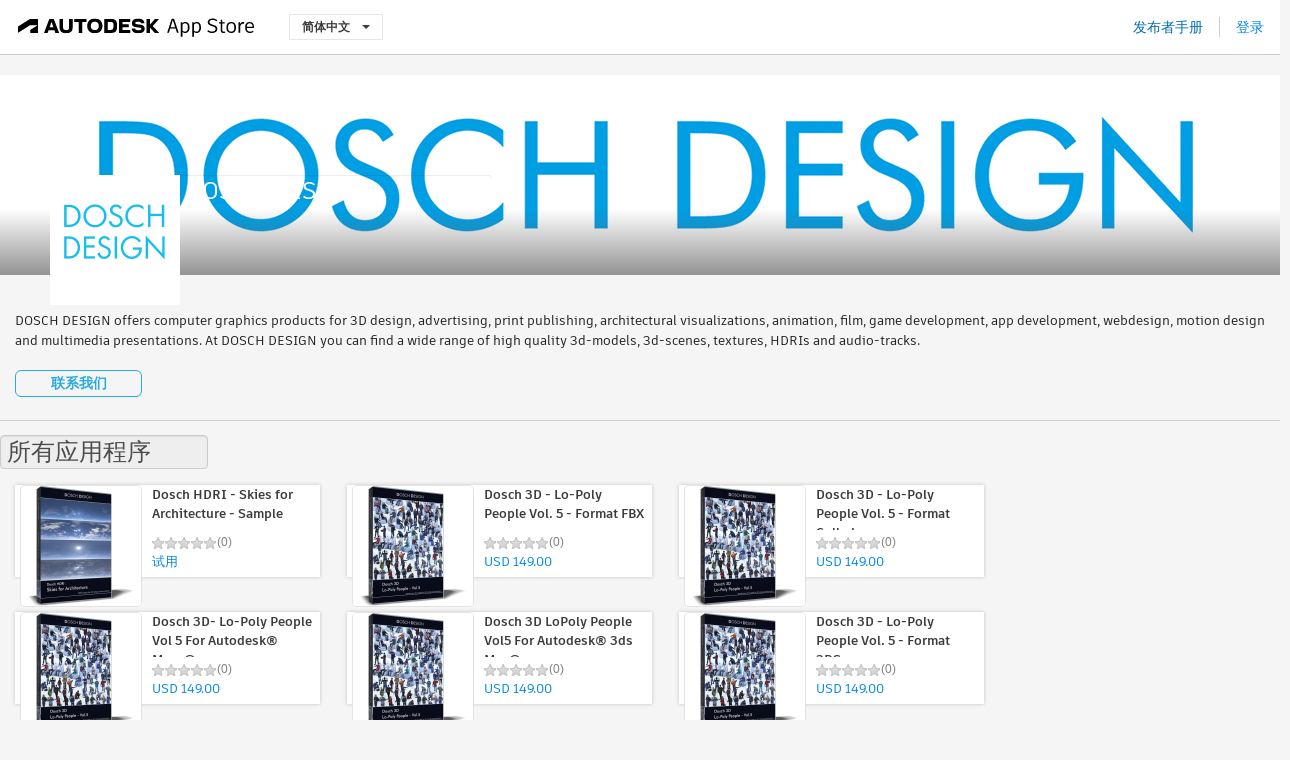

--- FILE ---
content_type: text/html; charset=utf-8
request_url: https://apps.autodesk.com/zh-CN/Publisher/PublisherHomepage?ID=YJWKKAGFVWFF
body_size: 12880
content:



<!DOCTYPE html>

<html lang="zh-CN">
<head>
    <meta charset="utf-8">
    <meta http-equiv="X-UA-Compatible" content="IE=edge,chrome=1">

    <title>
    DOSCH DESIGN | Autodesk App Store
</title>
    <meta name="description" content='Autodesk App Store'>
    <meta name="keywords" content='Autodesk App Store'>

    <meta name="author" content="">
    <meta name="viewport" content="width=1032, minimum-scale=0.65, maximum-scale=1.0">



<script>
    var analytics_id;
    var subscription_category;

    var bannedCountry = false;



    var getUrl = window.location;
    var baseUrl = getUrl.protocol + "//" + getUrl.host;


    fetch(baseUrl + '/api/Utils/ValidateCountry', {
        method: 'POST',
        headers: {
            'Content-Type': 'text/plain',
            'X-Requested-With': 'XMLHttpRequest'
        }
    })
        .then(response => response.text())
        .then(data => {
            bannedCountry = data;

            if (bannedCountry === 'False') {

                fetch(baseUrl + '/api/Utils/GetAnalyticsId', {
                    method: 'POST',
                    headers: {
                        'Content-Type': 'text/plain',
                        'X-Requested-With': 'XMLHttpRequest'
                    }
                })
                    .then(response => response.text())
                    .then(data => {
                        analytics_id = data;
                    })
                    .catch(error => {
                        console.error('An error occurred:', error);
                    });




                fetch(baseUrl + '/api/Utils/GetSubscriptionCategory', {
                    method: 'POST',
                    headers: {
                        'Content-Type': 'text/plain',
                        'X-Requested-With': 'XMLHttpRequest'
                    }
                })
                    .then(response => response.text())
                    .then(data => {
                        subscription_category = data;

                        if (!('pendo' in window)) {
                            window.pendo = { _q: [] };
                            for (const func_name of ['initialize', 'identify', 'updateOptions', 'pageLoad', 'track']) {
                                pendo[func_name] = function () {
                                    if (func_name === 'initialize') {
                                        pendo._q.unshift([func_name, ...arguments])
                                    } else {
                                        pendo._q.push([func_name, ...arguments])
                                    }
                                }
                            }
                        }

                        const language = document.cookie.split("; ").find((row) => row.startsWith("appLanguage="))?.split("=")[1];

                        pendo.initialize({
                            visitor: {
                                id: analytics_id,
                                role: (subscription_category === null || subscription_category.trim() === "") ? 'anonymous' : subscription_category,
                                appLanguage: language || 'en'
                            },
                            excludeAllText: true,
                        })

                    })
                    .catch(error => {
                        console.error('An error occurred:', error);
                    });
            }

        })
        .catch(error => {
            console.error('An error occurred:', error);
        });


    

</script>
<script async type="text/javascript" src="//tags.tiqcdn.com/utag/autodesk/apps/prod/utag.js"></script>



    <link rel="shortcut icon" href='https://s3.amazonaws.com/apps-build-content/appstore/1.0.0.157-PRODUCTION/Content/images/favicon.ico'>
        <link rel="stylesheet" href='https://s3.amazonaws.com/apps-build-content/appstore/1.0.0.157-PRODUCTION/Content/css/appstore-combined.min.css' />
    
    
    
    <link type="text/css" rel="stylesheet" href="https://s3.amazonaws.com/apps-build-content/appstore/1.0.0.157-PRODUCTION/Content/gen/PublisherHomepage1959446424.css"/>


</head>
<body>
    
    <div id="wrap" class="">
            <header id="header" class="header" role="navigation">
                <div class="header__navbar-container">
                    <div class="header__left-side --hide-from-pdf">
                        <div class="header__logo-wrapper">
                            <a class="header__logo-link" href="/zh-CN" aria-label="Autodesk App Store" title="Autodesk App Store"></a>
                        </div>
                        <div class="header__language-wrapper --hide-from-pdf">

<div class="btn-group language-changer">
    <button type="button" class="btn btn-default dropdown-toggle" data-toggle="dropdown">
        简体中文
        <span class="caret"></span>
    </button>
    <ul class="dropdown-menu" role="menu">
            <li data-language="cs" class="lang-selectable">
                <a>Čeština</a>
            </li>
            <li data-language="de" class="lang-selectable">
                <a>Deutsch</a>
            </li>
            <li data-language="fr" class="lang-selectable">
                <a>Fran&#231;ais</a>
            </li>
            <li data-language="en" class="lang-selectable">
                <a>English</a>
            </li>
            <li data-language="es" class="lang-selectable">
                <a>Espa&#241;ol</a>
            </li>
            <li data-language="hu" class="lang-selectable">
                <a>Magyar</a>
            </li>
            <li data-language="it" class="lang-selectable">
                <a>Italiano</a>
            </li>
            <li data-language="ja" class="lang-selectable">
                <a>日本語</a>
            </li>
            <li data-language="ko" class="lang-selectable">
                <a>한국어</a>
            </li>
            <li data-language="pl" class="lang-selectable">
                <a>Polski</a>
            </li>
            <li data-language="pt" class="lang-selectable">
                <a>Portugu&#234;s</a>
            </li>
            <li data-language="ru" class="lang-selectable">
                <a>Русский</a>
            </li>
            <li data-language="zh-CN" class="hover">
                <a>简体中文</a>
            </li>
            <li data-language="zh-TW" class="lang-selectable">
                <a>繁體中文</a>
            </li>
    </ul>
    
</div>                        </div>
                    </div>

                    <div class="header__right-side --hide-from-pdf">


<div class="collapse navbar-collapse pull-right login-panel" id="bs-example-navbar-collapse-l">
    <ul class="nav navbar-nav navbar-right">
        <li>
            <a href="https://damassets.autodesk.net/content/dam/autodesk/www/pdfs/app-store-getting-started-guide.pdf" target="_blank">发布者手册</a>
        </li>

            <!--<li>
                <nav class="user-panel">-->
                        <!--<a id="get_started_button" data-autostart="false" tabindex="0" role="button"
                              data-href='/Authentication/AuthenticationOauth2?returnUrl=%2Fiframe_return.htm%3Fgoto%3Dhttps%253a%252f%252fapps.autodesk.com%253a443%252fzh-CN%252fPublisher%252fPublisherHomepage%253fID%253dYJWKKAGFVWFF&amp;isImmediate=false&amp;response_type=id_token&amp;response_mode=form_post&amp;client_id=bVmKFjCVzGk3Gp0A0c4VQd3TBNAbAYj2&amp;redirect_uri=http%3A%2F%2Fappstore-local.autodesk.com%3A1820%2FAuthentication%2FAuthenticationOauth2&amp;scope=openid&amp;nonce=12321321&amp;state=12321321&amp;prompt=login'>
                            登录
                        </a>-->
                <!--</nav>
            </li>-->
            <li>
                <nav class="user-panel">
                    <ul>


                        <a href="/Authentication/AuthenticationOauth2?returnUrl=%2Fiframe_return.htm%3Fgoto%3Dhttps%253a%252f%252fapps.autodesk.com%253a443%252fzh-CN%252fPublisher%252fPublisherHomepage%253fID%253dYJWKKAGFVWFF&amp;isImmediate=false&amp;response_type=id_token&amp;response_mode=form_post&amp;client_id=bVmKFjCVzGk3Gp0A0c4VQd3TBNAbAYj2&amp;redirect_uri=http%3A%2F%2Fappstore-local.autodesk.com%3A1820%2FAuthentication%2FAuthenticationOauth2&amp;scope=openid&amp;nonce=12321321&amp;state=12321321">
                            登录
                        </a>

                    </ul>
                </nav>
            </li>
    </ul>
</div>                    </div>
                </div>
            </header>

        

        


<div class="publisher-homepage" data-id="YJWKKAGFVWFF" style="visibility:hidden">
<form Id="form-company-info" action="/zh-CN/Publisher/PublisherHomepage" method="post"><input name="__RequestVerificationToken" type="hidden" value="DnDtQX4pM9o76No8MS0ygQf+6+voT0i89jj7XAWh6v4+ABDCcBEpDbGLMYIo3bwjS+tAEuwHM8CybNcaNghW0N87es6Z5e5nEMfc8Ynly52+yzcqnqxxZCoYZ60mJd4/0bimMA==" />        <input type="hidden" name="publisherId" value="YJWKKAGFVWFF" />
        <input type="text" name="dummyInputToAvoidSubmitByEnter" style="display:none" />
        <div id="carousel-slider" class="carousel slide" data-ride="carousel">

            <a id="company-banner-link-id" name="company-banner-link" target="_blank" href="javascript:void(0);">
                    <img src="//autodesk-exchange-apps-v-1-5-staging.s3.amazonaws.com/data/content/files/images/YJWKKAGFVWFF/files/original_17e62a7b-6461-4afe-8825-aeb1400fb5b2_.jpg?AWSAccessKeyId=AKIAWQAA5ADROJBNX5E4&amp;Expires=1769214153&amp;response-content-disposition=inline&amp;response-content-type=image%2Fpng&amp;Signature=3AjQW3VssRyDxWOsVP1dLJm6gw0%3D" />
            </a>
            <input id="company-banner-input" name="CompanyBanner" type="hidden" value="https://autodesk-exchange-apps-v-1-5-staging.s3.amazonaws.com/data/content/files/images/YJWKKAGFVWFF/files/original_17e62a7b-6461-4afe-8825-aeb1400fb5b2_.jpg?AWSAccessKeyId=AKIAWQAA5ADROJBNX5E4&amp;Expires=1769214153&amp;response-content-disposition=inline&amp;response-content-type=image%2Fpng&amp;Signature=3AjQW3VssRyDxWOsVP1dLJm6gw0%3D" />
            <input id="company-bannerlink-input" name="CompanyBannerLink" type="hidden" value="" />
        </div>
        <div class="carousel-bg" data-ride="carousel">
        </div>
        <div class="company-info">
            <div class="company-header inline-block">
                <div class="company-logo">
                    <img id="company-logo" src="//autodesk-exchange-apps-v-1-5-staging.s3.amazonaws.com/data/content/files/images/YJWKKAGFVWFF/files/resized_1d8d73c3-d883-4dc4-89b6-94b80b40dcdf_.jpg?AWSAccessKeyId=AKIAWQAA5ADROJBNX5E4&amp;Expires=1769525296&amp;response-content-disposition=inline&amp;response-content-type=image%2Fjpg&amp;Signature=LS9CsaXz2JT7%2B5vQDHk66Y4Y10o%3D" />
                    <input id="company-logo-input" name="CompanyLogo" type="hidden" value="https://autodesk-exchange-apps-v-1-5-staging.s3.amazonaws.com/data/content/files/images/YJWKKAGFVWFF/files/resized_1d8d73c3-d883-4dc4-89b6-94b80b40dcdf_.jpg?AWSAccessKeyId=AKIAWQAA5ADROJBNX5E4&amp;Expires=1769525296&amp;response-content-disposition=inline&amp;response-content-type=image%2Fjpg&amp;Signature=LS9CsaXz2JT7%2B5vQDHk66Y4Y10o%3D" />
                </div>
                <div class="inline-block company-info-title">
                    <div class="title-bar">
<input Class="length_50 editable-form-input company-info-common" id="CompanyName" name="CompanyName" placeholder="公司名称" type="text" value="DOSCH DESIGN" />                    </div>
                </div>
            </div>
            <div class="inline-block company-info-desc">
                <div class="form-body">
                    <div class="company-info-desc-container">
                            <div class="company-info-desc-content"><p>DOSCH DESIGN offers computer graphics products for 3D design, advertising, print publishing, architectural visualizations, animation, film, game development, app development, webdesign, motion design and multimedia presentations. At DOSCH DESIGN you can find a wide range of high quality 3d-models, 3d-scenes, textures, HDRIs and audio-tracks.</p></div>
                    </div>
                    <span class="more_less show_more" style="display:none;">(more)</span>
                </div>
            </div>
            <br /> 
            <div class="text-right-align-container">
                <div class="editable-form-submit flat-button flat-button-emphasis">保存</div>
                <div class="editable-form-cancel flat-button flat-button-normal">取消</div>
            </div>
        </div>
            <a id="contact-us" href="mailto:info@doschdesign.com" class="flat-button flat-button-normal editable-form-extra-toggle">联系我们</a>
</form>        <hr />

<form Id="app-widgets" action="/zh-CN/Publisher/PublisherHomepage" method="post">            <input type="text" name="dummyInputToAvoidSubmitByEnter" style="display:none" />
                <div class="app-widget block" data-id="0">
                    <div class="title-bar">
                        <div>
                            <input type="text" value="所有应用程序" class="editable-form-input widget-title" />
                            <a class="remove-widget-btn editable-form-extra-toggle" role="button" style="display: none;">删除控件</a>
                        </div>
                    </div>
                    <div class="form-body">
                        <ul class="apps-list drag-and-drop-area connected-area inline-container">
                                    <li class="large-widget-element widget-element-app widget-hoverable" data-id="4056106996821934732">
            <a class="widget-element-app-link" href="/3DSMAX/zh-CN/Detail/Index?id=4056106996821934732&amp;appLang=en&amp;os=Win64">
                <div class="fancy-remove-app remove-app-btn editable-form-extra-toggle" role="button" style="display: none; visibility:visible;"></div>  
                <div class="large-widget-element widget-element-app default-area">
                    <div class="widget-element-app-content" style="display:block;">
                        <div class="product-data-image" style="float: left;">
                            <img src="https://autodesk-exchange-apps-v-1-5-staging.s3.amazonaws.com/data/content/files/images/YJWKKAGFVWFF/files/resized_57c62261-4e0d-4133-86f8-4c0503e264a9_.jpg?AWSAccessKeyId=AKIAWQAA5ADROJBNX5E4&amp;Expires=1769260172&amp;response-content-disposition=inline&amp;response-content-type=image%2Fjpg&amp;Signature=Kxx1Plrkqj9zkiT742zG4%2FAG8Pw%3D" />
                        </div>
                        <div class="product-data-container">
                            <h3 class="title ellipsis">Dosch HDRI - Skies for Architecture - Sample</h3>
                            <div>
<input id="rating" name="rating" type="hidden" value="0" />
<div class="product-rating-small">
  <div class="star-rating-control">
          <div class="star-off star-rating"></div>
          <div class="star-off star-rating"></div>
          <div class="star-off star-rating"></div>
          <div class="star-off star-rating"></div>
          <div class="star-off star-rating"></div>
  </div>
</div>                                <div class="product-comment">
                                    (0)
                                </div>
                                <div class="clear"></div>

<div class="s-price-cont ">

        <span class="price">试用</span>
</div>                            </div>
                        </div>
                    </div>
                </div>
                <div class="widget-drawer long-description">
                    <span class="highlight-text">操作系统: Win64</span>
                    <span class="highlight-text">语言: English</span>
                    <span>Sample of Dosch HDRI - Skies for Architecture with watermark</span>
                </div>
            </a>
        </li>
        <li class="large-widget-element widget-element-app widget-hoverable" data-id="8148708404402736232">
            <a class="widget-element-app-link" href="/3DSMAX/zh-CN/Detail/Index?id=8148708404402736232&amp;appLang=en&amp;os=Win64">
                <div class="fancy-remove-app remove-app-btn editable-form-extra-toggle" role="button" style="display: none; visibility:visible;"></div>  
                <div class="large-widget-element widget-element-app default-area">
                    <div class="widget-element-app-content" style="display:block;">
                        <div class="product-data-image" style="float: left;">
                            <img src="https://autodesk-exchange-apps-v-1-5-staging.s3.amazonaws.com/data/content/files/images/YJWKKAGFVWFF/files/resized_097f6060-a12f-468d-9446-13cbf504fba5_.jpg?AWSAccessKeyId=AKIAWQAA5ADROJBNX5E4&amp;Expires=1769331360&amp;response-content-disposition=inline&amp;response-content-type=image%2Fjpg&amp;Signature=cfGnbXljxe6%2F0hdIGz%2BtVSJ5PxM%3D" />
                        </div>
                        <div class="product-data-container">
                            <h3 class="title ellipsis">Dosch 3D - Lo-Poly People Vol. 5 - Format FBX</h3>
                            <div>
<input id="rating" name="rating" type="hidden" value="0" />
<div class="product-rating-small">
  <div class="star-rating-control">
          <div class="star-off star-rating"></div>
          <div class="star-off star-rating"></div>
          <div class="star-off star-rating"></div>
          <div class="star-off star-rating"></div>
          <div class="star-off star-rating"></div>
  </div>
</div>                                <div class="product-comment">
                                    (0)
                                </div>
                                <div class="clear"></div>

<div class="s-price-cont ">

        <span class="price">USD 149.00</span>
</div>                            </div>
                        </div>
                    </div>
                </div>
                <div class="widget-drawer ">
                    <span class="highlight-text">操作系统: Win64</span>
                    <span class="highlight-text">语言: English</span>
                    <span>100 Lo-poly 3D-models of photo-real people.</span>
                </div>
            </a>
        </li>
        <li class="large-widget-element widget-element-app widget-hoverable" data-id="604403900267253540">
            <a class="widget-element-app-link" href="/3DSMAX/zh-CN/Detail/Index?id=604403900267253540&amp;appLang=en&amp;os=Win64">
                <div class="fancy-remove-app remove-app-btn editable-form-extra-toggle" role="button" style="display: none; visibility:visible;"></div>  
                <div class="large-widget-element widget-element-app default-area">
                    <div class="widget-element-app-content" style="display:block;">
                        <div class="product-data-image" style="float: left;">
                            <img src="https://autodesk-exchange-apps-v-1-5-staging.s3.amazonaws.com/data/content/files/images/YJWKKAGFVWFF/files/resized_097f6060-a12f-468d-9446-13cbf504fba5_.jpg?AWSAccessKeyId=AKIAWQAA5ADROJBNX5E4&amp;Expires=1769331360&amp;response-content-disposition=inline&amp;response-content-type=image%2Fjpg&amp;Signature=cfGnbXljxe6%2F0hdIGz%2BtVSJ5PxM%3D" />
                        </div>
                        <div class="product-data-container">
                            <h3 class="title ellipsis">Dosch 3D - Lo-Poly People Vol. 5 - Format Collada</h3>
                            <div>
<input id="rating" name="rating" type="hidden" value="0" />
<div class="product-rating-small">
  <div class="star-rating-control">
          <div class="star-off star-rating"></div>
          <div class="star-off star-rating"></div>
          <div class="star-off star-rating"></div>
          <div class="star-off star-rating"></div>
          <div class="star-off star-rating"></div>
  </div>
</div>                                <div class="product-comment">
                                    (0)
                                </div>
                                <div class="clear"></div>

<div class="s-price-cont ">

        <span class="price">USD 149.00</span>
</div>                            </div>
                        </div>
                    </div>
                </div>
                <div class="widget-drawer ">
                    <span class="highlight-text">操作系统: Win64</span>
                    <span class="highlight-text">语言: English</span>
                    <span>100 Lo-poly 3D-models of photo-real people.</span>
                </div>
            </a>
        </li>
        <li class="large-widget-element widget-element-app widget-hoverable" data-id="1221596133131570713">
            <a class="widget-element-app-link" href="/MAYA/zh-CN/Detail/Index?id=1221596133131570713&amp;appLang=en&amp;os=Win64">
                <div class="fancy-remove-app remove-app-btn editable-form-extra-toggle" role="button" style="display: none; visibility:visible;"></div>  
                <div class="large-widget-element widget-element-app default-area">
                    <div class="widget-element-app-content" style="display:block;">
                        <div class="product-data-image" style="float: left;">
                            <img src="https://autodesk-exchange-apps-v-1-5-staging.s3.amazonaws.com/data/content/files/images/YJWKKAGFVWFF/files/resized_097f6060-a12f-468d-9446-13cbf504fba5_.jpg?AWSAccessKeyId=AKIAWQAA5ADROJBNX5E4&amp;Expires=1769331360&amp;response-content-disposition=inline&amp;response-content-type=image%2Fjpg&amp;Signature=cfGnbXljxe6%2F0hdIGz%2BtVSJ5PxM%3D" />
                        </div>
                        <div class="product-data-container">
                            <h3 class="title ellipsis">Dosch 3D- Lo-Poly People Vol 5 For Autodesk&#174; Maya&#174;</h3>
                            <div>
<input id="rating" name="rating" type="hidden" value="0" />
<div class="product-rating-small">
  <div class="star-rating-control">
          <div class="star-off star-rating"></div>
          <div class="star-off star-rating"></div>
          <div class="star-off star-rating"></div>
          <div class="star-off star-rating"></div>
          <div class="star-off star-rating"></div>
  </div>
</div>                                <div class="product-comment">
                                    (0)
                                </div>
                                <div class="clear"></div>

<div class="s-price-cont ">

        <span class="price">USD 149.00</span>
</div>                            </div>
                        </div>
                    </div>
                </div>
                <div class="widget-drawer ">
                    <span class="highlight-text">操作系统: Win64</span>
                    <span class="highlight-text">语言: English</span>
                    <span>100 Lo-poly 3D-models of photo-real people.</span>
                </div>
            </a>
        </li>
        <li class="large-widget-element widget-element-app widget-hoverable" data-id="2570626183439694819">
            <a class="widget-element-app-link" href="/3DSMAX/zh-CN/Detail/Index?id=2570626183439694819&amp;appLang=en&amp;os=Win64">
                <div class="fancy-remove-app remove-app-btn editable-form-extra-toggle" role="button" style="display: none; visibility:visible;"></div>  
                <div class="large-widget-element widget-element-app default-area">
                    <div class="widget-element-app-content" style="display:block;">
                        <div class="product-data-image" style="float: left;">
                            <img src="https://autodesk-exchange-apps-v-1-5-staging.s3.amazonaws.com/data/content/files/images/YJWKKAGFVWFF/files/resized_097f6060-a12f-468d-9446-13cbf504fba5_.jpg?AWSAccessKeyId=AKIAWQAA5ADROJBNX5E4&amp;Expires=1769331360&amp;response-content-disposition=inline&amp;response-content-type=image%2Fjpg&amp;Signature=cfGnbXljxe6%2F0hdIGz%2BtVSJ5PxM%3D" />
                        </div>
                        <div class="product-data-container">
                            <h3 class="title ellipsis">Dosch 3D LoPoly People Vol5 For Autodesk&#174; 3ds Max&#174;</h3>
                            <div>
<input id="rating" name="rating" type="hidden" value="0" />
<div class="product-rating-small">
  <div class="star-rating-control">
          <div class="star-off star-rating"></div>
          <div class="star-off star-rating"></div>
          <div class="star-off star-rating"></div>
          <div class="star-off star-rating"></div>
          <div class="star-off star-rating"></div>
  </div>
</div>                                <div class="product-comment">
                                    (0)
                                </div>
                                <div class="clear"></div>

<div class="s-price-cont ">

        <span class="price">USD 149.00</span>
</div>                            </div>
                        </div>
                    </div>
                </div>
                <div class="widget-drawer ">
                    <span class="highlight-text">操作系统: Win64</span>
                    <span class="highlight-text">语言: English</span>
                    <span>100 Lo-poly 3D-models of photo-real people.</span>
                </div>
            </a>
        </li>
        <li class="large-widget-element widget-element-app widget-hoverable" data-id="4262235362135096543">
            <a class="widget-element-app-link" href="/3DSMAX/zh-CN/Detail/Index?id=4262235362135096543&amp;appLang=en&amp;os=Win64">
                <div class="fancy-remove-app remove-app-btn editable-form-extra-toggle" role="button" style="display: none; visibility:visible;"></div>  
                <div class="large-widget-element widget-element-app default-area">
                    <div class="widget-element-app-content" style="display:block;">
                        <div class="product-data-image" style="float: left;">
                            <img src="https://autodesk-exchange-apps-v-1-5-staging.s3.amazonaws.com/data/content/files/images/YJWKKAGFVWFF/files/resized_097f6060-a12f-468d-9446-13cbf504fba5_.jpg?AWSAccessKeyId=AKIAWQAA5ADROJBNX5E4&amp;Expires=1769331360&amp;response-content-disposition=inline&amp;response-content-type=image%2Fjpg&amp;Signature=cfGnbXljxe6%2F0hdIGz%2BtVSJ5PxM%3D" />
                        </div>
                        <div class="product-data-container">
                            <h3 class="title ellipsis">Dosch 3D - Lo-Poly People Vol. 5 - Format 3DS</h3>
                            <div>
<input id="rating" name="rating" type="hidden" value="0" />
<div class="product-rating-small">
  <div class="star-rating-control">
          <div class="star-off star-rating"></div>
          <div class="star-off star-rating"></div>
          <div class="star-off star-rating"></div>
          <div class="star-off star-rating"></div>
          <div class="star-off star-rating"></div>
  </div>
</div>                                <div class="product-comment">
                                    (0)
                                </div>
                                <div class="clear"></div>

<div class="s-price-cont ">

        <span class="price">USD 149.00</span>
</div>                            </div>
                        </div>
                    </div>
                </div>
                <div class="widget-drawer ">
                    <span class="highlight-text">操作系统: Win64</span>
                    <span class="highlight-text">语言: English</span>
                    <span>100 Lo-poly 3D-models of photo-real people.</span>
                </div>
            </a>
        </li>
        <li class="large-widget-element widget-element-app widget-hoverable" data-id="1943158433256522906">
            <a class="widget-element-app-link" href="/3DSMAX/zh-CN/Detail/Index?id=1943158433256522906&amp;appLang=en&amp;os=Win64">
                <div class="fancy-remove-app remove-app-btn editable-form-extra-toggle" role="button" style="display: none; visibility:visible;"></div>  
                <div class="large-widget-element widget-element-app default-area">
                    <div class="widget-element-app-content" style="display:block;">
                        <div class="product-data-image" style="float: left;">
                            <img src="https://autodesk-exchange-apps-v-1-5-staging.s3.amazonaws.com/data/content/files/images/YJWKKAGFVWFF/files/resized_01d84b83-4baf-48b0-9003-f03e845a251b_.jpg?AWSAccessKeyId=AKIAWQAA5ADROJBNX5E4&amp;Expires=1769160410&amp;response-content-disposition=inline&amp;response-content-type=image%2Fjpg&amp;Signature=C4scwaB7lMhTWU2IkvFMM6efL6Q%3D" />
                        </div>
                        <div class="product-data-container">
                            <h3 class="title ellipsis">DOSCH 3D: People - Factory Worker Vol. 2 - collada</h3>
                            <div>
<input id="rating" name="rating" type="hidden" value="0" />
<div class="product-rating-small">
  <div class="star-rating-control">
          <div class="star-off star-rating"></div>
          <div class="star-off star-rating"></div>
          <div class="star-off star-rating"></div>
          <div class="star-off star-rating"></div>
          <div class="star-off star-rating"></div>
  </div>
</div>                                <div class="product-comment">
                                    (0)
                                </div>
                                <div class="clear"></div>

<div class="s-price-cont ">

        <span class="price">USD 149.00</span>
</div>                            </div>
                        </div>
                    </div>
                </div>
                <div class="widget-drawer long-description">
                    <span class="highlight-text">操作系统: Win64</span>
                    <span class="highlight-text">语言: English</span>
                    <span>The product DOSCH 3D: People - Factory Worker Vol. 2 contains 10 fully textured 3D-models of photo-real people.</span>
                </div>
            </a>
        </li>
        <li class="large-widget-element widget-element-app widget-hoverable" data-id="1231654459727000772">
            <a class="widget-element-app-link" href="/3DSMAX/zh-CN/Detail/Index?id=1231654459727000772&amp;appLang=en&amp;os=Win64">
                <div class="fancy-remove-app remove-app-btn editable-form-extra-toggle" role="button" style="display: none; visibility:visible;"></div>  
                <div class="large-widget-element widget-element-app default-area">
                    <div class="widget-element-app-content" style="display:block;">
                        <div class="product-data-image" style="float: left;">
                            <img src="https://autodesk-exchange-apps-v-1-5-staging.s3.amazonaws.com/data/content/files/images/YJWKKAGFVWFF/files/resized_01d84b83-4baf-48b0-9003-f03e845a251b_.jpg?AWSAccessKeyId=AKIAWQAA5ADROJBNX5E4&amp;Expires=1769160410&amp;response-content-disposition=inline&amp;response-content-type=image%2Fjpg&amp;Signature=C4scwaB7lMhTWU2IkvFMM6efL6Q%3D" />
                        </div>
                        <div class="product-data-container">
                            <h3 class="title ellipsis">DOSCH 3D: People - Factory Worker Vol. 2 - vrml</h3>
                            <div>
<input id="rating" name="rating" type="hidden" value="0" />
<div class="product-rating-small">
  <div class="star-rating-control">
          <div class="star-off star-rating"></div>
          <div class="star-off star-rating"></div>
          <div class="star-off star-rating"></div>
          <div class="star-off star-rating"></div>
          <div class="star-off star-rating"></div>
  </div>
</div>                                <div class="product-comment">
                                    (0)
                                </div>
                                <div class="clear"></div>

<div class="s-price-cont ">

        <span class="price">USD 149.00</span>
</div>                            </div>
                        </div>
                    </div>
                </div>
                <div class="widget-drawer long-description">
                    <span class="highlight-text">操作系统: Win64</span>
                    <span class="highlight-text">语言: English</span>
                    <span>The product DOSCH 3D: People - Factory Worker Vol. 2 contains 10 fully textured 3D-models of photo-real people.</span>
                </div>
            </a>
        </li>
        <li class="large-widget-element widget-element-app widget-hoverable" data-id="6541380751926051089">
            <a class="widget-element-app-link" href="/3DSMAX/zh-CN/Detail/Index?id=6541380751926051089&amp;appLang=en&amp;os=Win32_64">
                <div class="fancy-remove-app remove-app-btn editable-form-extra-toggle" role="button" style="display: none; visibility:visible;"></div>  
                <div class="large-widget-element widget-element-app default-area">
                    <div class="widget-element-app-content" style="display:block;">
                        <div class="product-data-image" style="float: left;">
                            <img src="https://autodesk-exchange-apps-v-1-5-staging.s3.amazonaws.com/data/content/files/images/YJWKKAGFVWFF/files/resized_01d84b83-4baf-48b0-9003-f03e845a251b_.jpg?AWSAccessKeyId=AKIAWQAA5ADROJBNX5E4&amp;Expires=1769160410&amp;response-content-disposition=inline&amp;response-content-type=image%2Fjpg&amp;Signature=C4scwaB7lMhTWU2IkvFMM6efL6Q%3D" />
                        </div>
                        <div class="product-data-container">
                            <h3 class="title ellipsis">DOSCH 3D: People - Factory Worker Vol. 2 - obj</h3>
                            <div>
<input id="rating" name="rating" type="hidden" value="0" />
<div class="product-rating-small">
  <div class="star-rating-control">
          <div class="star-off star-rating"></div>
          <div class="star-off star-rating"></div>
          <div class="star-off star-rating"></div>
          <div class="star-off star-rating"></div>
          <div class="star-off star-rating"></div>
  </div>
</div>                                <div class="product-comment">
                                    (0)
                                </div>
                                <div class="clear"></div>

<div class="s-price-cont ">

        <span class="price">USD 149.00</span>
</div>                            </div>
                        </div>
                    </div>
                </div>
                <div class="widget-drawer long-description">
                    <span class="highlight-text">操作系统: Win32_64</span>
                    <span class="highlight-text">语言: English</span>
                    <span>The product DOSCH 3D: People - Factory Worker Vol. 2 contains 10 fully textured 3D-models of photo-real people for obj format.</span>
                </div>
            </a>
        </li>
        <li class="large-widget-element widget-element-app widget-hoverable" data-id="116664472608197785">
            <a class="widget-element-app-link" href="/3DSMAX/zh-CN/Detail/Index?id=116664472608197785&amp;appLang=en&amp;os=Win32_64">
                <div class="fancy-remove-app remove-app-btn editable-form-extra-toggle" role="button" style="display: none; visibility:visible;"></div>  
                <div class="large-widget-element widget-element-app default-area">
                    <div class="widget-element-app-content" style="display:block;">
                        <div class="product-data-image" style="float: left;">
                            <img src="https://autodesk-exchange-apps-v-1-5-staging.s3.amazonaws.com/data/content/files/images/YJWKKAGFVWFF/files/resized_01d84b83-4baf-48b0-9003-f03e845a251b_.jpg?AWSAccessKeyId=AKIAWQAA5ADROJBNX5E4&amp;Expires=1769160410&amp;response-content-disposition=inline&amp;response-content-type=image%2Fjpg&amp;Signature=C4scwaB7lMhTWU2IkvFMM6efL6Q%3D" />
                        </div>
                        <div class="product-data-container">
                            <h3 class="title ellipsis">DOSCH 3D: People - Factory Worker Vol. 2 - 3ds</h3>
                            <div>
<input id="rating" name="rating" type="hidden" value="0" />
<div class="product-rating-small">
  <div class="star-rating-control">
          <div class="star-off star-rating"></div>
          <div class="star-off star-rating"></div>
          <div class="star-off star-rating"></div>
          <div class="star-off star-rating"></div>
          <div class="star-off star-rating"></div>
  </div>
</div>                                <div class="product-comment">
                                    (0)
                                </div>
                                <div class="clear"></div>

<div class="s-price-cont ">

        <span class="price">USD 149.00</span>
</div>                            </div>
                        </div>
                    </div>
                </div>
                <div class="widget-drawer long-description">
                    <span class="highlight-text">操作系统: Win32_64</span>
                    <span class="highlight-text">语言: English</span>
                    <span>The product DOSCH 3D: People - Factory Worker Vol. 2 contains 10 fully textured 3D-models of photo-real people.</span>
                </div>
            </a>
        </li>
        <li class="large-widget-element widget-element-app widget-hoverable" data-id="101585762619311691">
            <a class="widget-element-app-link" href="/3DSMAX/zh-CN/Detail/Index?id=101585762619311691&amp;appLang=en&amp;os=Win64">
                <div class="fancy-remove-app remove-app-btn editable-form-extra-toggle" role="button" style="display: none; visibility:visible;"></div>  
                <div class="large-widget-element widget-element-app default-area">
                    <div class="widget-element-app-content" style="display:block;">
                        <div class="product-data-image" style="float: left;">
                            <img src="https://autodesk-exchange-apps-v-1-5-staging.s3.amazonaws.com/data/content/files/images/YJWKKAGFVWFF/files/resized_7a9f04a4-f282-47c4-9b58-b40ddb2c15ab_.jpg?AWSAccessKeyId=AKIAWQAA5ADROJBNX5E4&amp;Expires=1769161634&amp;response-content-disposition=inline&amp;response-content-type=image%2Fjpg&amp;Signature=jFd6LBKAbCWTDfsmbrO5CHLOgbM%3D" />
                        </div>
                        <div class="product-data-container">
                            <h3 class="title ellipsis">DOSCH 3D - Environments - Clean Room - FBX</h3>
                            <div>
<input id="rating" name="rating" type="hidden" value="0" />
<div class="product-rating-small">
  <div class="star-rating-control">
          <div class="star-off star-rating"></div>
          <div class="star-off star-rating"></div>
          <div class="star-off star-rating"></div>
          <div class="star-off star-rating"></div>
          <div class="star-off star-rating"></div>
  </div>
</div>                                <div class="product-comment">
                                    (0)
                                </div>
                                <div class="clear"></div>

<div class="s-price-cont ">

        <span class="price">USD 149.00</span>
</div>                            </div>
                        </div>
                    </div>
                </div>
                <div class="widget-drawer long-description">
                    <span class="highlight-text">操作系统: Win64</span>
                    <span class="highlight-text">语言: English</span>
                    <span>5 detailed 3D-models/3D-scenes of clean rooms.</span>
                </div>
            </a>
        </li>
        <li class="large-widget-element widget-element-app widget-hoverable" data-id="6292996160517222445">
            <a class="widget-element-app-link" href="/3DSMAX/zh-CN/Detail/Index?id=6292996160517222445&amp;appLang=en&amp;os=Win64">
                <div class="fancy-remove-app remove-app-btn editable-form-extra-toggle" role="button" style="display: none; visibility:visible;"></div>  
                <div class="large-widget-element widget-element-app default-area">
                    <div class="widget-element-app-content" style="display:block;">
                        <div class="product-data-image" style="float: left;">
                            <img src="https://autodesk-exchange-apps-v-1-5-staging.s3.amazonaws.com/data/content/files/images/YJWKKAGFVWFF/files/resized_7a9f04a4-f282-47c4-9b58-b40ddb2c15ab_.jpg?AWSAccessKeyId=AKIAWQAA5ADROJBNX5E4&amp;Expires=1769161634&amp;response-content-disposition=inline&amp;response-content-type=image%2Fjpg&amp;Signature=jFd6LBKAbCWTDfsmbrO5CHLOgbM%3D" />
                        </div>
                        <div class="product-data-container">
                            <h3 class="title ellipsis">DOSCH 3D - Environments - Clean Room - Collada</h3>
                            <div>
<input id="rating" name="rating" type="hidden" value="0" />
<div class="product-rating-small">
  <div class="star-rating-control">
          <div class="star-off star-rating"></div>
          <div class="star-off star-rating"></div>
          <div class="star-off star-rating"></div>
          <div class="star-off star-rating"></div>
          <div class="star-off star-rating"></div>
  </div>
</div>                                <div class="product-comment">
                                    (0)
                                </div>
                                <div class="clear"></div>

<div class="s-price-cont ">

        <span class="price">USD 149.00</span>
</div>                            </div>
                        </div>
                    </div>
                </div>
                <div class="widget-drawer long-description">
                    <span class="highlight-text">操作系统: Win64</span>
                    <span class="highlight-text">语言: English</span>
                    <span>5 detailed 3D-models/3D-scenes of clean rooms.</span>
                </div>
            </a>
        </li>
        <li class="large-widget-element widget-element-app widget-hoverable" data-id="6784905871281571231">
            <a class="widget-element-app-link" href="/MAYA/zh-CN/Detail/Index?id=6784905871281571231&amp;appLang=en&amp;os=Win64">
                <div class="fancy-remove-app remove-app-btn editable-form-extra-toggle" role="button" style="display: none; visibility:visible;"></div>  
                <div class="large-widget-element widget-element-app default-area">
                    <div class="widget-element-app-content" style="display:block;">
                        <div class="product-data-image" style="float: left;">
                            <img src="https://autodesk-exchange-apps-v-1-5-staging.s3.amazonaws.com/data/content/files/images/YJWKKAGFVWFF/files/resized_7a9f04a4-f282-47c4-9b58-b40ddb2c15ab_.jpg?AWSAccessKeyId=AKIAWQAA5ADROJBNX5E4&amp;Expires=1769161634&amp;response-content-disposition=inline&amp;response-content-type=image%2Fjpg&amp;Signature=jFd6LBKAbCWTDfsmbrO5CHLOgbM%3D" />
                        </div>
                        <div class="product-data-container">
                            <h3 class="title ellipsis">DOSCH 3D - Environments - Clean Room - Maya</h3>
                            <div>
<input id="rating" name="rating" type="hidden" value="0" />
<div class="product-rating-small">
  <div class="star-rating-control">
          <div class="star-off star-rating"></div>
          <div class="star-off star-rating"></div>
          <div class="star-off star-rating"></div>
          <div class="star-off star-rating"></div>
          <div class="star-off star-rating"></div>
  </div>
</div>                                <div class="product-comment">
                                    (0)
                                </div>
                                <div class="clear"></div>

<div class="s-price-cont ">

        <span class="price">USD 149.00</span>
</div>                            </div>
                        </div>
                    </div>
                </div>
                <div class="widget-drawer long-description">
                    <span class="highlight-text">操作系统: Win64</span>
                    <span class="highlight-text">语言: English</span>
                    <span>5 detailed 3D-models/3D-scenes of clean rooms.</span>
                </div>
            </a>
        </li>
        <li class="large-widget-element widget-element-app widget-hoverable" data-id="5650946646451965525">
            <a class="widget-element-app-link" href="/3DSMAX/zh-CN/Detail/Index?id=5650946646451965525&amp;appLang=en&amp;os=Win64">
                <div class="fancy-remove-app remove-app-btn editable-form-extra-toggle" role="button" style="display: none; visibility:visible;"></div>  
                <div class="large-widget-element widget-element-app default-area">
                    <div class="widget-element-app-content" style="display:block;">
                        <div class="product-data-image" style="float: left;">
                            <img src="https://autodesk-exchange-apps-v-1-5-staging.s3.amazonaws.com/data/content/files/images/YJWKKAGFVWFF/files/resized_7a9f04a4-f282-47c4-9b58-b40ddb2c15ab_.jpg?AWSAccessKeyId=AKIAWQAA5ADROJBNX5E4&amp;Expires=1769161634&amp;response-content-disposition=inline&amp;response-content-type=image%2Fjpg&amp;Signature=jFd6LBKAbCWTDfsmbrO5CHLOgbM%3D" />
                        </div>
                        <div class="product-data-container">
                            <h3 class="title ellipsis">DOSCH 3D - Environments - Clean Room - 3ds Max&#174;</h3>
                            <div>
<input id="rating" name="rating" type="hidden" value="0" />
<div class="product-rating-small">
  <div class="star-rating-control">
          <div class="star-off star-rating"></div>
          <div class="star-off star-rating"></div>
          <div class="star-off star-rating"></div>
          <div class="star-off star-rating"></div>
          <div class="star-off star-rating"></div>
  </div>
</div>                                <div class="product-comment">
                                    (0)
                                </div>
                                <div class="clear"></div>

<div class="s-price-cont ">

        <span class="price">USD 149.00</span>
</div>                            </div>
                        </div>
                    </div>
                </div>
                <div class="widget-drawer long-description">
                    <span class="highlight-text">操作系统: Win64</span>
                    <span class="highlight-text">语言: English</span>
                    <span>5 detailed 3D-models/3D-scenes of clean rooms.</span>
                </div>
            </a>
        </li>
        <li class="large-widget-element widget-element-app widget-hoverable" data-id="7132281741339179315">
            <a class="widget-element-app-link" href="/3DSMAX/zh-CN/Detail/Index?id=7132281741339179315&amp;appLang=en&amp;os=Win64">
                <div class="fancy-remove-app remove-app-btn editable-form-extra-toggle" role="button" style="display: none; visibility:visible;"></div>  
                <div class="large-widget-element widget-element-app default-area">
                    <div class="widget-element-app-content" style="display:block;">
                        <div class="product-data-image" style="float: left;">
                            <img src="https://autodesk-exchange-apps-v-1-5-staging.s3.amazonaws.com/data/content/files/images/YJWKKAGFVWFF/files/resized_0438ba6c-a036-4c31-bdc5-150c1d9a1203_.jpg?AWSAccessKeyId=AKIAWQAA5ADROJBNX5E4&amp;Expires=1769439958&amp;response-content-disposition=inline&amp;response-content-type=image%2Fjpg&amp;Signature=SosQtd167asxFp0MwGVMNsuHUKM%3D" />
                        </div>
                        <div class="product-data-container">
                            <h3 class="title ellipsis">Dosch 3D - Lo Poly People Vol. 2 - 3ds Max</h3>
                            <div>
<input id="rating" name="rating" type="hidden" value="0" />
<div class="product-rating-small">
  <div class="star-rating-control">
          <div class="star-off star-rating"></div>
          <div class="star-off star-rating"></div>
          <div class="star-off star-rating"></div>
          <div class="star-off star-rating"></div>
          <div class="star-off star-rating"></div>
  </div>
</div>                                <div class="product-comment">
                                    (0)
                                </div>
                                <div class="clear"></div>

<div class="s-price-cont ">

        <span class="price">USD 149.00</span>
</div>                            </div>
                        </div>
                    </div>
                </div>
                <div class="widget-drawer ">
                    <span class="highlight-text">操作系统: Win64</span>
                    <span class="highlight-text">语言: English</span>
                    <span>100 Lo-poly 3D-models of photo-real people.</span>
                </div>
            </a>
        </li>
        <li class="large-widget-element widget-element-app widget-hoverable" data-id="640468722476468733">
            <a class="widget-element-app-link" href="/3DSMAX/zh-CN/Detail/Index?id=640468722476468733&amp;appLang=en&amp;os=Win64">
                <div class="fancy-remove-app remove-app-btn editable-form-extra-toggle" role="button" style="display: none; visibility:visible;"></div>  
                <div class="large-widget-element widget-element-app default-area">
                    <div class="widget-element-app-content" style="display:block;">
                        <div class="product-data-image" style="float: left;">
                            <img src="https://autodesk-exchange-apps-v-1-5-staging.s3.amazonaws.com/data/content/files/images/YJWKKAGFVWFF/files/resized_3f7a2aad-66c2-430a-9883-090c21d4e59a_.jpg?AWSAccessKeyId=AKIAWQAA5ADROJBNX5E4&amp;Expires=1769372820&amp;response-content-disposition=inline&amp;response-content-type=image%2Fjpg&amp;Signature=Xe031itimAyBx%2B0DY5Ks5K3cDqk%3D" />
                        </div>
                        <div class="product-data-container">
                            <h3 class="title ellipsis">Dosch 3D - Lo Poly People Vol.3 - Collada</h3>
                            <div>
<input id="rating" name="rating" type="hidden" value="0" />
<div class="product-rating-small">
  <div class="star-rating-control">
          <div class="star-off star-rating"></div>
          <div class="star-off star-rating"></div>
          <div class="star-off star-rating"></div>
          <div class="star-off star-rating"></div>
          <div class="star-off star-rating"></div>
  </div>
</div>                                <div class="product-comment">
                                    (0)
                                </div>
                                <div class="clear"></div>

<div class="s-price-cont ">

        <span class="price">USD 149.00</span>
</div>                            </div>
                        </div>
                    </div>
                </div>
                <div class="widget-drawer ">
                    <span class="highlight-text">操作系统: Win64</span>
                    <span class="highlight-text">语言: English</span>
                    <span>100 fully textured lo-poly 3D-models </span>
                </div>
            </a>
        </li>
        <li class="large-widget-element widget-element-app widget-hoverable" data-id="1080724102554759644">
            <a class="widget-element-app-link" href="/MAYA/zh-CN/Detail/Index?id=1080724102554759644&amp;appLang=en&amp;os=Win64">
                <div class="fancy-remove-app remove-app-btn editable-form-extra-toggle" role="button" style="display: none; visibility:visible;"></div>  
                <div class="large-widget-element widget-element-app default-area">
                    <div class="widget-element-app-content" style="display:block;">
                        <div class="product-data-image" style="float: left;">
                            <img src="https://autodesk-exchange-apps-v-1-5-staging.s3.amazonaws.com/data/content/files/images/YJWKKAGFVWFF/files/resized_11111039-08f3-4916-8f1e-617791c85222_.jpg?AWSAccessKeyId=AKIAWQAA5ADROJBNX5E4&amp;Expires=1769539731&amp;response-content-disposition=inline&amp;response-content-type=image%2Fjpg&amp;Signature=pE3LyJ7qIy6CUfpgZ8TImJzVmz8%3D" />
                        </div>
                        <div class="product-data-container">
                            <h3 class="title ellipsis">Dosch 3D - Lo Poly People Vol.3 - Maya</h3>
                            <div>
<input id="rating" name="rating" type="hidden" value="0" />
<div class="product-rating-small">
  <div class="star-rating-control">
          <div class="star-off star-rating"></div>
          <div class="star-off star-rating"></div>
          <div class="star-off star-rating"></div>
          <div class="star-off star-rating"></div>
          <div class="star-off star-rating"></div>
  </div>
</div>                                <div class="product-comment">
                                    (0)
                                </div>
                                <div class="clear"></div>

<div class="s-price-cont ">

        <span class="price">USD 149.00</span>
</div>                            </div>
                        </div>
                    </div>
                </div>
                <div class="widget-drawer ">
                    <span class="highlight-text">操作系统: Win64</span>
                    <span class="highlight-text">语言: English</span>
                    <span>100 fully textured lo-poly 3D-models </span>
                </div>
            </a>
        </li>
        <li class="large-widget-element widget-element-app widget-hoverable" data-id="6847371727317782019">
            <a class="widget-element-app-link" href="/3DSMAX/zh-CN/Detail/Index?id=6847371727317782019&amp;appLang=en&amp;os=Win64">
                <div class="fancy-remove-app remove-app-btn editable-form-extra-toggle" role="button" style="display: none; visibility:visible;"></div>  
                <div class="large-widget-element widget-element-app default-area">
                    <div class="widget-element-app-content" style="display:block;">
                        <div class="product-data-image" style="float: left;">
                            <img src="https://autodesk-exchange-apps-v-1-5-staging.s3.amazonaws.com/data/content/files/images/YJWKKAGFVWFF/files/resized_290f3cba-6d03-49c6-9ce9-69ee8dfb188e_.jpg?AWSAccessKeyId=AKIAWQAA5ADROJBNX5E4&amp;Expires=1769526254&amp;response-content-disposition=inline&amp;response-content-type=image%2Fjpg&amp;Signature=edSjlGa0jiBKoAKMRGA6WG3GsAY%3D" />
                        </div>
                        <div class="product-data-container">
                            <h3 class="title ellipsis">Dosch 3D - Lo Poly People Vol.3 - 3ds Max</h3>
                            <div>
<input id="rating" name="rating" type="hidden" value="0" />
<div class="product-rating-small">
  <div class="star-rating-control">
          <div class="star-off star-rating"></div>
          <div class="star-off star-rating"></div>
          <div class="star-off star-rating"></div>
          <div class="star-off star-rating"></div>
          <div class="star-off star-rating"></div>
  </div>
</div>                                <div class="product-comment">
                                    (0)
                                </div>
                                <div class="clear"></div>

<div class="s-price-cont ">

        <span class="price">USD 149.00</span>
</div>                            </div>
                        </div>
                    </div>
                </div>
                <div class="widget-drawer ">
                    <span class="highlight-text">操作系统: Win64</span>
                    <span class="highlight-text">语言: English</span>
                    <span>100 fully textured lo-poly 3D-mod</span>
                </div>
            </a>
        </li>
        <li class="large-widget-element widget-element-app widget-hoverable" data-id="4286750908319023303">
            <a class="widget-element-app-link" href="/3DSMAX/zh-CN/Detail/Index?id=4286750908319023303&amp;appLang=en&amp;os=Win64">
                <div class="fancy-remove-app remove-app-btn editable-form-extra-toggle" role="button" style="display: none; visibility:visible;"></div>  
                <div class="large-widget-element widget-element-app default-area">
                    <div class="widget-element-app-content" style="display:block;">
                        <div class="product-data-image" style="float: left;">
                            <img src="https://autodesk-exchange-apps-v-1-5-staging.s3.amazonaws.com/data/content/files/images/YJWKKAGFVWFF/files/resized_328d0a7e-699b-427f-9de7-c8880022f9a0_.jpg?AWSAccessKeyId=AKIAWQAA5ADROJBNX5E4&amp;Expires=1769183366&amp;response-content-disposition=inline&amp;response-content-type=image%2Fjpg&amp;Signature=4Rbc5xmlChYquB%2FzsrR6KYSolNs%3D" />
                        </div>
                        <div class="product-data-container">
                            <h3 class="title ellipsis">Dosch 3D - Lo Poly People Vol.3 - 3DS</h3>
                            <div>
<input id="rating" name="rating" type="hidden" value="0" />
<div class="product-rating-small">
  <div class="star-rating-control">
          <div class="star-off star-rating"></div>
          <div class="star-off star-rating"></div>
          <div class="star-off star-rating"></div>
          <div class="star-off star-rating"></div>
          <div class="star-off star-rating"></div>
  </div>
</div>                                <div class="product-comment">
                                    (0)
                                </div>
                                <div class="clear"></div>

<div class="s-price-cont ">

        <span class="price">USD 149.00</span>
</div>                            </div>
                        </div>
                    </div>
                </div>
                <div class="widget-drawer ">
                    <span class="highlight-text">操作系统: Win64</span>
                    <span class="highlight-text">语言: English</span>
                    <span>100 fully textured lo-poly 3D-models </span>
                </div>
            </a>
        </li>
        <li class="large-widget-element widget-element-app widget-hoverable" data-id="262116062319626874">
            <a class="widget-element-app-link" href="/3DSMAX/zh-CN/Detail/Index?id=262116062319626874&amp;appLang=en&amp;os=Win64">
                <div class="fancy-remove-app remove-app-btn editable-form-extra-toggle" role="button" style="display: none; visibility:visible;"></div>  
                <div class="large-widget-element widget-element-app default-area">
                    <div class="widget-element-app-content" style="display:block;">
                        <div class="product-data-image" style="float: left;">
                            <img src="https://autodesk-exchange-apps-v-1-5-staging.s3.amazonaws.com/data/content/files/images/YJWKKAGFVWFF/files/resized_14fe8c92-3453-4951-ac27-b772ed68d11e_.jpg?AWSAccessKeyId=AKIAWQAA5ADROJBNX5E4&amp;Expires=1769439958&amp;response-content-disposition=inline&amp;response-content-type=image%2Fjpg&amp;Signature=qXcSxeR%2BVtrru5SEvQCfi0ba89I%3D" />
                        </div>
                        <div class="product-data-container">
                            <h3 class="title ellipsis">Dosch 3D - Lo Poly People Vol.2 - Collada</h3>
                            <div>
<input id="rating" name="rating" type="hidden" value="0" />
<div class="product-rating-small">
  <div class="star-rating-control">
          <div class="star-off star-rating"></div>
          <div class="star-off star-rating"></div>
          <div class="star-off star-rating"></div>
          <div class="star-off star-rating"></div>
          <div class="star-off star-rating"></div>
  </div>
</div>                                <div class="product-comment">
                                    (0)
                                </div>
                                <div class="clear"></div>

<div class="s-price-cont ">

        <span class="price">USD 149.00</span>
</div>                            </div>
                        </div>
                    </div>
                </div>
                <div class="widget-drawer ">
                    <span class="highlight-text">操作系统: Win64</span>
                    <span class="highlight-text">语言: English</span>
                    <span>100 fully textured lo-poly 3D-models </span>
                </div>
            </a>
        </li>
        <li class="large-widget-element widget-element-app widget-hoverable" data-id="4697523545038341366">
            <a class="widget-element-app-link" href="/MAYA/zh-CN/Detail/Index?id=4697523545038341366&amp;appLang=en&amp;os=Win64">
                <div class="fancy-remove-app remove-app-btn editable-form-extra-toggle" role="button" style="display: none; visibility:visible;"></div>  
                <div class="large-widget-element widget-element-app default-area">
                    <div class="widget-element-app-content" style="display:block;">
                        <div class="product-data-image" style="float: left;">
                            <img src="https://autodesk-exchange-apps-v-1-5-staging.s3.amazonaws.com/data/content/files/images/YJWKKAGFVWFF/files/resized_86682f40-d606-4c58-9a44-8e26722198fb_.jpg?AWSAccessKeyId=AKIAWQAA5ADROJBNX5E4&amp;Expires=1769523746&amp;response-content-disposition=inline&amp;response-content-type=image%2Fjpg&amp;Signature=Tu4VOAcZtQfr%2FcJqwwS84mETkig%3D" />
                        </div>
                        <div class="product-data-container">
                            <h3 class="title ellipsis">Dosch 3D- Lo Poly People Vol 2 for Autodesk&#174; Maya&#174;</h3>
                            <div>
<input id="rating" name="rating" type="hidden" value="0" />
<div class="product-rating-small">
  <div class="star-rating-control">
          <div class="star-off star-rating"></div>
          <div class="star-off star-rating"></div>
          <div class="star-off star-rating"></div>
          <div class="star-off star-rating"></div>
          <div class="star-off star-rating"></div>
  </div>
</div>                                <div class="product-comment">
                                    (0)
                                </div>
                                <div class="clear"></div>

<div class="s-price-cont ">

        <span class="price">USD 149.00</span>
</div>                            </div>
                        </div>
                    </div>
                </div>
                <div class="widget-drawer ">
                    <span class="highlight-text">操作系统: Win64</span>
                    <span class="highlight-text">语言: English</span>
                    <span>100 fully textured lo-poly 3D-models </span>
                </div>
            </a>
        </li>
        <li class="large-widget-element widget-element-app widget-hoverable" data-id="5522634886231210690">
            <a class="widget-element-app-link" href="/3DSMAX/zh-CN/Detail/Index?id=5522634886231210690&amp;appLang=en&amp;os=Win64">
                <div class="fancy-remove-app remove-app-btn editable-form-extra-toggle" role="button" style="display: none; visibility:visible;"></div>  
                <div class="large-widget-element widget-element-app default-area">
                    <div class="widget-element-app-content" style="display:block;">
                        <div class="product-data-image" style="float: left;">
                            <img src="https://autodesk-exchange-apps-v-1-5-staging.s3.amazonaws.com/data/content/files/images/YJWKKAGFVWFF/files/resized_0438ba6c-a036-4c31-bdc5-150c1d9a1203_.jpg?AWSAccessKeyId=AKIAWQAA5ADROJBNX5E4&amp;Expires=1769439958&amp;response-content-disposition=inline&amp;response-content-type=image%2Fjpg&amp;Signature=SosQtd167asxFp0MwGVMNsuHUKM%3D" />
                        </div>
                        <div class="product-data-container">
                            <h3 class="title ellipsis">Dosch 3D - Lo Poly People Vol. 2 - 3DS</h3>
                            <div>
<input id="rating" name="rating" type="hidden" value="0" />
<div class="product-rating-small">
  <div class="star-rating-control">
          <div class="star-off star-rating"></div>
          <div class="star-off star-rating"></div>
          <div class="star-off star-rating"></div>
          <div class="star-off star-rating"></div>
          <div class="star-off star-rating"></div>
  </div>
</div>                                <div class="product-comment">
                                    (0)
                                </div>
                                <div class="clear"></div>

<div class="s-price-cont ">

        <span class="price">USD 149.00</span>
</div>                            </div>
                        </div>
                    </div>
                </div>
                <div class="widget-drawer ">
                    <span class="highlight-text">操作系统: Win64</span>
                    <span class="highlight-text">语言: English</span>
                    <span>100 Lo-poly 3D-models of photo-real people.</span>
                </div>
            </a>
        </li>
        <li class="large-widget-element widget-element-app widget-hoverable" data-id="4882885816538152808">
            <a class="widget-element-app-link" href="/3DSMAX/zh-CN/Detail/Index?id=4882885816538152808&amp;appLang=en&amp;os=Win64">
                <div class="fancy-remove-app remove-app-btn editable-form-extra-toggle" role="button" style="display: none; visibility:visible;"></div>  
                <div class="large-widget-element widget-element-app default-area">
                    <div class="widget-element-app-content" style="display:block;">
                        <div class="product-data-image" style="float: left;">
                            <img src="https://autodesk-exchange-apps-v-1-5-staging.s3.amazonaws.com/data/content/files/images/YJWKKAGFVWFF/files/resized_b2fbe3e0-fdbc-42bf-8408-73873599d1b9_.jpg?AWSAccessKeyId=AKIAWQAA5ADROJBNX5E4&amp;Expires=1769259148&amp;response-content-disposition=inline&amp;response-content-type=image%2Fjpg&amp;Signature=UovNhIOhpvQhGvZHi9t%2FI8ISaJc%3D" />
                        </div>
                        <div class="product-data-container">
                            <h3 class="title ellipsis">Dosch 3D: Car Details 2015 - Collada</h3>
                            <div>
<input id="rating" name="rating" type="hidden" value="0" />
<div class="product-rating-small">
  <div class="star-rating-control">
          <div class="star-off star-rating"></div>
          <div class="star-off star-rating"></div>
          <div class="star-off star-rating"></div>
          <div class="star-off star-rating"></div>
          <div class="star-off star-rating"></div>
  </div>
</div>                                <div class="product-comment">
                                    (0)
                                </div>
                                <div class="clear"></div>

<div class="s-price-cont ">

        <span class="price">USD 149.00</span>
</div>                            </div>
                        </div>
                    </div>
                </div>
                <div class="widget-drawer long-description">
                    <span class="highlight-text">操作系统: Win64</span>
                    <span class="highlight-text">语言: English</span>
                    <span>This product DOSCH 3D: Car Details 2015 contains a 3D-model with all critical parts and systems found in a non-branded sedan car.</span>
                </div>
            </a>
        </li>
        <li class="large-widget-element widget-element-app widget-hoverable" data-id="6402468144568515233">
            <a class="widget-element-app-link" href="/3DSMAX/zh-CN/Detail/Index?id=6402468144568515233&amp;appLang=en&amp;os=Win64">
                <div class="fancy-remove-app remove-app-btn editable-form-extra-toggle" role="button" style="display: none; visibility:visible;"></div>  
                <div class="large-widget-element widget-element-app default-area">
                    <div class="widget-element-app-content" style="display:block;">
                        <div class="product-data-image" style="float: left;">
                            <img src="https://autodesk-exchange-apps-v-1-5-staging.s3.amazonaws.com/data/content/files/images/YJWKKAGFVWFF/files/resized_c1583bd4-c8a0-4fe7-880d-3f1b14e11895_.jpg?AWSAccessKeyId=AKIAWQAA5ADROJBNX5E4&amp;Expires=1769273651&amp;response-content-disposition=inline&amp;response-content-type=image%2Fjpg&amp;Signature=cn9kREO9D0KpL6psKyTed6jpaGM%3D" />
                        </div>
                        <div class="product-data-container">
                            <h3 class="title ellipsis">Dosch 3D: Car Details 2015 - 3ds Max</h3>
                            <div>
<input id="rating" name="rating" type="hidden" value="0" />
<div class="product-rating-small">
  <div class="star-rating-control">
          <div class="star-off star-rating"></div>
          <div class="star-off star-rating"></div>
          <div class="star-off star-rating"></div>
          <div class="star-off star-rating"></div>
          <div class="star-off star-rating"></div>
  </div>
</div>                                <div class="product-comment">
                                    (0)
                                </div>
                                <div class="clear"></div>

<div class="s-price-cont ">

        <span class="price">USD 149.00</span>
</div>                            </div>
                        </div>
                    </div>
                </div>
                <div class="widget-drawer long-description">
                    <span class="highlight-text">操作系统: Win64</span>
                    <span class="highlight-text">语言: English</span>
                    <span>This product DOSCH 3D: Car Details 2015 contains a 3D-model with all critical parts and systems found in a non-branded sedan car.</span>
                </div>
            </a>
        </li>
        <li class="large-widget-element widget-element-app widget-hoverable" data-id="2725351205698554950">
            <a class="widget-element-app-link" href="/MAYA/zh-CN/Detail/Index?id=2725351205698554950&amp;appLang=en&amp;os=Win64">
                <div class="fancy-remove-app remove-app-btn editable-form-extra-toggle" role="button" style="display: none; visibility:visible;"></div>  
                <div class="large-widget-element widget-element-app default-area">
                    <div class="widget-element-app-content" style="display:block;">
                        <div class="product-data-image" style="float: left;">
                            <img src="https://autodesk-exchange-apps-v-1-5-staging.s3.amazonaws.com/data/content/files/images/YJWKKAGFVWFF/files/resized_cfee623b-7d53-4bed-b98d-de341b098e39_.jpg?AWSAccessKeyId=AKIAWQAA5ADROJBNX5E4&amp;Expires=1769344211&amp;response-content-disposition=inline&amp;response-content-type=image%2Fjpg&amp;Signature=Ympkxkv8nPFyk0ozzlACfj6Sd1E%3D" />
                        </div>
                        <div class="product-data-container">
                            <h3 class="title ellipsis">Dosch 3D - Car Details - SUV for Maya</h3>
                            <div>
<input id="rating" name="rating" type="hidden" value="0" />
<div class="product-rating-small">
  <div class="star-rating-control">
          <div class="star-off star-rating"></div>
          <div class="star-off star-rating"></div>
          <div class="star-off star-rating"></div>
          <div class="star-off star-rating"></div>
          <div class="star-off star-rating"></div>
  </div>
</div>                                <div class="product-comment">
                                    (0)
                                </div>
                                <div class="clear"></div>

<div class="s-price-cont ">

        <span class="price">USD 149.00</span>
</div>                            </div>
                        </div>
                    </div>
                </div>
                <div class="widget-drawer long-description">
                    <span class="highlight-text">操作系统: Win64</span>
                    <span class="highlight-text">语言: English</span>
                    <span>This product DOSCH 3D: Car Details - SUV contains a 3D-model with all critical parts and systems found in a sports utility vehicle.</span>
                </div>
            </a>
        </li>
        <li class="large-widget-element widget-element-app widget-hoverable" data-id="6387305620863037921">
            <a class="widget-element-app-link" href="/3DSMAX/zh-CN/Detail/Index?id=6387305620863037921&amp;appLang=en&amp;os=Win64">
                <div class="fancy-remove-app remove-app-btn editable-form-extra-toggle" role="button" style="display: none; visibility:visible;"></div>  
                <div class="large-widget-element widget-element-app default-area">
                    <div class="widget-element-app-content" style="display:block;">
                        <div class="product-data-image" style="float: left;">
                            <img src="https://autodesk-exchange-apps-v-1-5-staging.s3.amazonaws.com/data/content/files/images/YJWKKAGFVWFF/files/resized_3d6deb9b-fb37-4492-bb09-18dc3c6ce591_.jpg?AWSAccessKeyId=AKIAWQAA5ADROJBNX5E4&amp;Expires=1769273651&amp;response-content-disposition=inline&amp;response-content-type=image%2Fjpg&amp;Signature=m3MSC%2FvYujD%2FY6yoHD4x8lJv%2FIE%3D" />
                        </div>
                        <div class="product-data-container">
                            <h3 class="title ellipsis">Dosch 3D - Car Details - SUV - 3ds Max</h3>
                            <div>
<input id="rating" name="rating" type="hidden" value="0" />
<div class="product-rating-small">
  <div class="star-rating-control">
          <div class="star-off star-rating"></div>
          <div class="star-off star-rating"></div>
          <div class="star-off star-rating"></div>
          <div class="star-off star-rating"></div>
          <div class="star-off star-rating"></div>
  </div>
</div>                                <div class="product-comment">
                                    (0)
                                </div>
                                <div class="clear"></div>

<div class="s-price-cont ">

        <span class="price">USD 149.00</span>
</div>                            </div>
                        </div>
                    </div>
                </div>
                <div class="widget-drawer long-description">
                    <span class="highlight-text">操作系统: Win64</span>
                    <span class="highlight-text">语言: English</span>
                    <span>This product DOSCH 3D: Car Details - SUV contains a 3D-model with all critical parts and systems found in a sports utility vehicle.</span>
                </div>
            </a>
        </li>
        <li class="large-widget-element widget-element-app widget-hoverable" data-id="6175397215120242331">
            <a class="widget-element-app-link" href="/MAYA/zh-CN/Detail/Index?id=6175397215120242331&amp;appLang=en&amp;os=Win64">
                <div class="fancy-remove-app remove-app-btn editable-form-extra-toggle" role="button" style="display: none; visibility:visible;"></div>  
                <div class="large-widget-element widget-element-app default-area">
                    <div class="widget-element-app-content" style="display:block;">
                        <div class="product-data-image" style="float: left;">
                            <img src="https://autodesk-exchange-apps-v-1-5-staging.s3.amazonaws.com/data/content/files/images/YJWKKAGFVWFF/files/resized_2a1e3b49-7860-446e-a32d-e5400dc40b03_.jpg?AWSAccessKeyId=AKIAWQAA5ADROJBNX5E4&amp;Expires=1769163322&amp;response-content-disposition=inline&amp;response-content-type=image%2Fjpg&amp;Signature=89v9VldyJqenRxMdezD29gUAfZo%3D" />
                        </div>
                        <div class="product-data-container">
                            <h3 class="title ellipsis">Dosch 3D: Lo-Poly People Vol. 1 Maya</h3>
                            <div>
<input id="rating" name="rating" type="hidden" value="0" />
<div class="product-rating-small">
  <div class="star-rating-control">
          <div class="star-off star-rating"></div>
          <div class="star-off star-rating"></div>
          <div class="star-off star-rating"></div>
          <div class="star-off star-rating"></div>
          <div class="star-off star-rating"></div>
  </div>
</div>                                <div class="product-comment">
                                    (0)
                                </div>
                                <div class="clear"></div>

<div class="s-price-cont ">

        <span class="price">USD 149.00</span>
</div>                            </div>
                        </div>
                    </div>
                </div>
                <div class="widget-drawer ">
                    <span class="highlight-text">操作系统: Win64</span>
                    <span class="highlight-text">语言: English</span>
                    <span>100 lo-poly people.</span>
                </div>
            </a>
        </li>
        <li class="large-widget-element widget-element-app widget-hoverable" data-id="711395955571473843">
            <a class="widget-element-app-link" href="/3DSMAX/zh-CN/Detail/Index?id=711395955571473843&amp;appLang=en&amp;os=Win64">
                <div class="fancy-remove-app remove-app-btn editable-form-extra-toggle" role="button" style="display: none; visibility:visible;"></div>  
                <div class="large-widget-element widget-element-app default-area">
                    <div class="widget-element-app-content" style="display:block;">
                        <div class="product-data-image" style="float: left;">
                            <img src="https://autodesk-exchange-apps-v-1-5-staging.s3.amazonaws.com/data/content/files/images/YJWKKAGFVWFF/files/resized_2fe1b846-07ee-456a-a93f-2499e2a4843f_.jpg?AWSAccessKeyId=AKIAWQAA5ADROJBNX5E4&amp;Expires=1769114758&amp;response-content-disposition=inline&amp;response-content-type=image%2Fjpg&amp;Signature=S8FYAVrDuCVDR7X5l3OujNpfUvk%3D" />
                        </div>
                        <div class="product-data-container">
                            <h3 class="title ellipsis">Dosch 3D: LoPoly People Vol. 1 - 3ds Max</h3>
                            <div>
<input id="rating" name="rating" type="hidden" value="0" />
<div class="product-rating-small">
  <div class="star-rating-control">
          <div class="star-off star-rating"></div>
          <div class="star-off star-rating"></div>
          <div class="star-off star-rating"></div>
          <div class="star-off star-rating"></div>
          <div class="star-off star-rating"></div>
  </div>
</div>                                <div class="product-comment">
                                    (0)
                                </div>
                                <div class="clear"></div>

<div class="s-price-cont ">

        <span class="price">USD 149.00</span>
</div>                            </div>
                        </div>
                    </div>
                </div>
                <div class="widget-drawer ">
                    <span class="highlight-text">操作系统: Win64</span>
                    <span class="highlight-text">语言: English</span>
                    <span>Collection of 100 Lo-Poly people models.</span>
                </div>
            </a>
        </li>
        <li class="large-widget-element widget-element-app widget-hoverable" data-id="4179250763164699316">
            <a class="widget-element-app-link" href="/RVT/zh-CN/Detail/Index?id=4179250763164699316&amp;appLang=en&amp;os=Win64">
                <div class="fancy-remove-app remove-app-btn editable-form-extra-toggle" role="button" style="display: none; visibility:visible;"></div>  
                <div class="large-widget-element widget-element-app default-area">
                    <div class="widget-element-app-content" style="display:block;">
                        <div class="product-data-image" style="float: left;">
                            <img src="https://autodesk-exchange-apps-v-1-5-staging.s3.amazonaws.com/data/content/files/images/YJWKKAGFVWFF/files/resized_46e38ceb-1787-4075-a49b-fc6c14a4bd6e_.jpg?AWSAccessKeyId=AKIAWQAA5ADROJBNX5E4&amp;Expires=1769231122&amp;response-content-disposition=inline&amp;response-content-type=image%2Fjpg&amp;Signature=p0HuxMQWe6rF58Ye2sUTepcPSqA%3D" />
                        </div>
                        <div class="product-data-container">
                            <h3 class="title ellipsis">DOSCH Textures: Road Surfaces Sample</h3>
                            <div>
<input id="rating" name="rating" type="hidden" value="0" />
<div class="product-rating-small">
  <div class="star-rating-control">
          <div class="star-off star-rating"></div>
          <div class="star-off star-rating"></div>
          <div class="star-off star-rating"></div>
          <div class="star-off star-rating"></div>
          <div class="star-off star-rating"></div>
  </div>
</div>                                <div class="product-comment">
                                    (0)
                                </div>
                                <div class="clear"></div>

<div class="s-price-cont ">

        <span class="price">免费</span>
</div>                            </div>
                        </div>
                    </div>
                </div>
                <div class="widget-drawer ">
                    <span class="highlight-text">操作系统: Win64</span>
                    <span class="highlight-text">语言: English</span>
                    <span>DOSCH Textures: Road Surfaces Sample</span>
                </div>
            </a>
        </li>
        <li class="large-widget-element widget-element-app widget-hoverable" data-id="5825159752859236382">
            <a class="widget-element-app-link" href="/3DSMAX/zh-CN/Detail/Index?id=5825159752859236382&amp;appLang=en&amp;os=Win64">
                <div class="fancy-remove-app remove-app-btn editable-form-extra-toggle" role="button" style="display: none; visibility:visible;"></div>  
                <div class="large-widget-element widget-element-app default-area">
                    <div class="widget-element-app-content" style="display:block;">
                        <div class="product-data-image" style="float: left;">
                            <img src="https://autodesk-exchange-apps-v-1-5-staging.s3.amazonaws.com/data/content/files/images/YJWKKAGFVWFF/files/resized_5ab21b4e-a493-4fdc-b60a-d75b2e0a3f05_.jpg?AWSAccessKeyId=AKIAWQAA5ADROJBNX5E4&amp;Expires=1769317334&amp;response-content-disposition=inline&amp;response-content-type=image%2Fjpg&amp;Signature=v30ET0Y%2Fc373HUMX%2FTN6KJWK7wk%3D" />
                        </div>
                        <div class="product-data-container">
                            <h3 class="title ellipsis">DOSCH Textures: Arch Views - Nature Sample</h3>
                            <div>
<input id="rating" name="rating" type="hidden" value="2" />
<div class="product-rating-small">
  <div class="star-rating-control">
          <div class="star-on star-rating"></div>
          <div class="star-on star-rating"></div>
          <div class="star-off star-rating"></div>
          <div class="star-off star-rating"></div>
          <div class="star-off star-rating"></div>
  </div>
</div>                                <div class="product-comment">
                                    (1)
                                </div>
                                <div class="clear"></div>

<div class="s-price-cont ">

        <span class="price">免费</span>
</div>                            </div>
                        </div>
                    </div>
                </div>
                <div class="widget-drawer ">
                    <span class="highlight-text">操作系统: Win64</span>
                    <span class="highlight-text">语言: English</span>
                    <span>DOSCH Textures: Arch Views - Nature Sample</span>
                </div>
            </a>
        </li>
        <li class="large-widget-element widget-element-app widget-hoverable" data-id="9215279566412137280">
            <a class="widget-element-app-link" href="/3DSMAX/zh-CN/Detail/Index?id=9215279566412137280&amp;appLang=en&amp;os=Win64">
                <div class="fancy-remove-app remove-app-btn editable-form-extra-toggle" role="button" style="display: none; visibility:visible;"></div>  
                <div class="large-widget-element widget-element-app default-area">
                    <div class="widget-element-app-content" style="display:block;">
                        <div class="product-data-image" style="float: left;">
                            <img src="https://autodesk-exchange-apps-v-1-5-staging.s3.amazonaws.com/data/content/files/images/YJWKKAGFVWFF/8440255031640240314/resized_096c4514-e8a1-4890-9318-3632b60a8fdc_.png?AWSAccessKeyId=AKIAWQAA5ADROJBNX5E4&amp;Expires=1769127048&amp;response-content-disposition=inline&amp;response-content-type=image%2Fpng&amp;Signature=F6JTYSuo1qpPbICVOzVbpoPApdo%3D" />
                        </div>
                        <div class="product-data-container">
                            <h3 class="title ellipsis">Dosch Textures: Tech-Mech Materials Sample</h3>
                            <div>
<input id="rating" name="rating" type="hidden" value="0" />
<div class="product-rating-small">
  <div class="star-rating-control">
          <div class="star-off star-rating"></div>
          <div class="star-off star-rating"></div>
          <div class="star-off star-rating"></div>
          <div class="star-off star-rating"></div>
          <div class="star-off star-rating"></div>
  </div>
</div>                                <div class="product-comment">
                                    (0)
                                </div>
                                <div class="clear"></div>

<div class="s-price-cont ">

        <span class="price">免费</span>
</div>                            </div>
                        </div>
                    </div>
                </div>
                <div class="widget-drawer long-description">
                    <span class="highlight-text">操作系统: Win64</span>
                    <span class="highlight-text">语言: English</span>
                    <span>2 free samples in full resolution, including the bump maps.
</span>
                </div>
            </a>
        </li>
        <li class="large-widget-element widget-element-app widget-hoverable" data-id="3543959136618761600">
            <a class="widget-element-app-link" href="/ACD/zh-CN/Detail/Index?id=3543959136618761600&amp;appLang=en&amp;os=Win64">
                <div class="fancy-remove-app remove-app-btn editable-form-extra-toggle" role="button" style="display: none; visibility:visible;"></div>  
                <div class="large-widget-element widget-element-app default-area">
                    <div class="widget-element-app-content" style="display:block;">
                        <div class="product-data-image" style="float: left;">
                            <img src="https://autodesk-exchange-apps-v-1-5-staging.s3.amazonaws.com/data/content/files/images/YJWKKAGFVWFF/files/resized_64f49c27-7f72-4836-88f6-830e7327c6a2_.jpg?AWSAccessKeyId=AKIAWQAA5ADROJBNX5E4&amp;Expires=1769592428&amp;response-content-disposition=inline&amp;response-content-type=image%2Fjpg&amp;Signature=xmny5b0cA1MeGt8%2FzLJTdUbEzRI%3D" />
                        </div>
                        <div class="product-data-container">
                            <h3 class="title ellipsis">DOSCH Textures: Sand Ground Sample</h3>
                            <div>
<input id="rating" name="rating" type="hidden" value="0" />
<div class="product-rating-small">
  <div class="star-rating-control">
          <div class="star-off star-rating"></div>
          <div class="star-off star-rating"></div>
          <div class="star-off star-rating"></div>
          <div class="star-off star-rating"></div>
          <div class="star-off star-rating"></div>
  </div>
</div>                                <div class="product-comment">
                                    (0)
                                </div>
                                <div class="clear"></div>

<div class="s-price-cont ">

        <span class="price">免费</span>
</div>                            </div>
                        </div>
                    </div>
                </div>
                <div class="widget-drawer ">
                    <span class="highlight-text">操作系统: Win64</span>
                    <span class="highlight-text">语言: English</span>
                    <span>DOSCH Textures: Sand Ground Sample</span>
                </div>
            </a>
        </li>
        <li class="large-widget-element widget-element-app widget-hoverable" data-id="2827838754936212988">
            <a class="widget-element-app-link" href="/3DSMAX/zh-CN/Detail/Index?id=2827838754936212988&amp;appLang=en&amp;os=Win64">
                <div class="fancy-remove-app remove-app-btn editable-form-extra-toggle" role="button" style="display: none; visibility:visible;"></div>  
                <div class="large-widget-element widget-element-app default-area">
                    <div class="widget-element-app-content" style="display:block;">
                        <div class="product-data-image" style="float: left;">
                            <img src="https://autodesk-exchange-apps-v-1-5-staging.s3.amazonaws.com/data/content/files/images/YJWKKAGFVWFF/APP8d618e20e2c04291b23de29a5c6a5314/resized_0a531416-7bd2-42d7-8236-c2501c7280b0_.jpg?AWSAccessKeyId=AKIAWQAA5ADROJBNX5E4&amp;Expires=1769160043&amp;response-content-disposition=inline&amp;response-content-type=image%2Fjpg&amp;Signature=3DR7KEJknrFtSPbvhiZKTzb0298%3D" />
                        </div>
                        <div class="product-data-container">
                            <h3 class="title ellipsis">Dosch 3D: Lo-Poly People Vol. 1 - Sample - Collada</h3>
                            <div>
<input id="rating" name="rating" type="hidden" value="0" />
<div class="product-rating-small">
  <div class="star-rating-control">
          <div class="star-off star-rating"></div>
          <div class="star-off star-rating"></div>
          <div class="star-off star-rating"></div>
          <div class="star-off star-rating"></div>
          <div class="star-off star-rating"></div>
  </div>
</div>                                <div class="product-comment">
                                    (0)
                                </div>
                                <div class="clear"></div>

<div class="s-price-cont ">

        <span class="price">免费</span>
</div>                            </div>
                        </div>
                    </div>
                </div>
                <div class="widget-drawer ">
                    <span class="highlight-text">操作系统: Win64</span>
                    <span class="highlight-text">语言: English</span>
                    <span>Free sample in the Collada format.</span>
                </div>
            </a>
        </li>
        <li class="large-widget-element widget-element-app widget-hoverable" data-id="8852895383395349884">
            <a class="widget-element-app-link" href="/3DSMAX/zh-CN/Detail/Index?id=8852895383395349884&amp;appLang=en&amp;os=Win32_64">
                <div class="fancy-remove-app remove-app-btn editable-form-extra-toggle" role="button" style="display: none; visibility:visible;"></div>  
                <div class="large-widget-element widget-element-app default-area">
                    <div class="widget-element-app-content" style="display:block;">
                        <div class="product-data-image" style="float: left;">
                            <img src="https://autodesk-exchange-apps-v-1-5-staging.s3.amazonaws.com/data/content/files/images/YJWKKAGFVWFF/appstore.exchange.autodesk.com:doschhdri-largesites-sample_windows32and64:en/resized_c8640afe-0c05-4311-bb5c-0587ccb5a645_.png?AWSAccessKeyId=AKIAWQAA5ADROJBNX5E4&amp;Expires=1769172002&amp;response-content-disposition=inline&amp;response-content-type=image%2Fpng&amp;Signature=wWMdLE3s7zHKK5UzuUYwk70KIKU%3D" />
                        </div>
                        <div class="product-data-container">
                            <h3 class="title ellipsis">Dosch HDRI - Large Sites - Sample</h3>
                            <div>
<input id="rating" name="rating" type="hidden" value="0" />
<div class="product-rating-small">
  <div class="star-rating-control">
          <div class="star-off star-rating"></div>
          <div class="star-off star-rating"></div>
          <div class="star-off star-rating"></div>
          <div class="star-off star-rating"></div>
          <div class="star-off star-rating"></div>
  </div>
</div>                                <div class="product-comment">
                                    (0)
                                </div>
                                <div class="clear"></div>

<div class="s-price-cont ">

        <span class="price">免费</span>
</div>                            </div>
                        </div>
                    </div>
                </div>
                <div class="widget-drawer long-description">
                    <span class="highlight-text">操作系统: Win32_64</span>
                    <span class="highlight-text">语言: English</span>
                    <span>Light a scene using a high-resolution HDR environment in Autodesk&#174; 3ds Max&#174;.</span>
                </div>
            </a>
        </li>
        <li class="large-widget-element widget-element-app widget-hoverable" data-id="493950844904754202">
            <a class="widget-element-app-link" href="/3DSMAX/zh-CN/Detail/Index?id=493950844904754202&amp;appLang=en&amp;os=Win32_64">
                <div class="fancy-remove-app remove-app-btn editable-form-extra-toggle" role="button" style="display: none; visibility:visible;"></div>  
                <div class="large-widget-element widget-element-app default-area">
                    <div class="widget-element-app-content" style="display:block;">
                        <div class="product-data-image" style="float: left;">
                            <img src="https://autodesk-exchange-apps-v-1-5-staging.s3.amazonaws.com/data/content/files/images/YJWKKAGFVWFF/appstore.exchange.autodesk.com:dosch3dsplasheffectssample_windows32and64:en/resized_82130553-90b0-4a5b-ab97-f2fb49e8b169_.png?AWSAccessKeyId=AKIAWQAA5ADROJBNX5E4&amp;Expires=1769199318&amp;response-content-disposition=inline&amp;response-content-type=image%2Fpng&amp;Signature=50AH70YuKGOQfxo%2FURaHSR%2FrpHM%3D" />
                        </div>
                        <div class="product-data-container">
                            <h3 class="title ellipsis">Dosch 3D: Splash Effects Sample</h3>
                            <div>
<input id="rating" name="rating" type="hidden" value="0" />
<div class="product-rating-small">
  <div class="star-rating-control">
          <div class="star-off star-rating"></div>
          <div class="star-off star-rating"></div>
          <div class="star-off star-rating"></div>
          <div class="star-off star-rating"></div>
          <div class="star-off star-rating"></div>
  </div>
</div>                                <div class="product-comment">
                                    (0)
                                </div>
                                <div class="clear"></div>

<div class="s-price-cont ">

        <span class="price">免费</span>
</div>                            </div>
                        </div>
                    </div>
                </div>
                <div class="widget-drawer long-description">
                    <span class="highlight-text">操作系统: Win32_64</span>
                    <span class="highlight-text">语言: English</span>
                    <span>It contains a sample of a very detailed 3D-model of a static liquid effect.</span>
                </div>
            </a>
        </li>
        <li class="large-widget-element widget-element-app widget-hoverable" data-id="822060368303207695">
            <a class="widget-element-app-link" href="/3DSMAX/zh-CN/Detail/Index?id=822060368303207695&amp;appLang=en&amp;os=Win64">
                <div class="fancy-remove-app remove-app-btn editable-form-extra-toggle" role="button" style="display: none; visibility:visible;"></div>  
                <div class="large-widget-element widget-element-app default-area">
                    <div class="widget-element-app-content" style="display:block;">
                        <div class="product-data-image" style="float: left;">
                            <img src="https://autodesk-exchange-apps-v-1-5-staging.s3.amazonaws.com/data/content/files/images/YJWKKAGFVWFF/APP6224b4d948de4ad5b249a02aa32ba1af/resized_7b90faea-aa69-4315-a4c1-9e0055273768_.jpg?AWSAccessKeyId=AKIAWQAA5ADROJBNX5E4&amp;Expires=1769267412&amp;response-content-disposition=inline&amp;response-content-type=image%2Fjpg&amp;Signature=H1EbOC0EPfcacbmlBCF0a5bUH20%3D" />
                        </div>
                        <div class="product-data-container">
                            <h3 class="title ellipsis">Dosch 3D: Heavy Machines - 3DS</h3>
                            <div>
<input id="rating" name="rating" type="hidden" value="0" />
<div class="product-rating-small">
  <div class="star-rating-control">
          <div class="star-off star-rating"></div>
          <div class="star-off star-rating"></div>
          <div class="star-off star-rating"></div>
          <div class="star-off star-rating"></div>
          <div class="star-off star-rating"></div>
  </div>
</div>                                <div class="product-comment">
                                    (0)
                                </div>
                                <div class="clear"></div>

<div class="s-price-cont ">

        <span class="price">USD 149.00</span>
</div>                            </div>
                        </div>
                    </div>
                </div>
                <div class="widget-drawer long-description">
                    <span class="highlight-text">操作系统: Win64</span>
                    <span class="highlight-text">语言: English</span>
                    <span>20 detailed 3d-models of construction vehicles.</span>
                </div>
            </a>
        </li>
        <li class="large-widget-element widget-element-app widget-hoverable" data-id="6542127129634029667">
            <a class="widget-element-app-link" href="/3DSMAX/zh-CN/Detail/Index?id=6542127129634029667&amp;appLang=en&amp;os=Win32_64">
                <div class="fancy-remove-app remove-app-btn editable-form-extra-toggle" role="button" style="display: none; visibility:visible;"></div>  
                <div class="large-widget-element widget-element-app default-area">
                    <div class="widget-element-app-content" style="display:block;">
                        <div class="product-data-image" style="float: left;">
                            <img src="https://autodesk-exchange-apps-v-1-5-staging.s3.amazonaws.com/data/content/files/images/YJWKKAGFVWFF/APP8e768f4db15d47f9a0ce700f740faf03/resized_8faa0019-61f6-4443-ba81-b537290d6f34_.jpg?AWSAccessKeyId=AKIAWQAA5ADROJBNX5E4&amp;Expires=1769269085&amp;response-content-disposition=inline&amp;response-content-type=image%2Fjpg&amp;Signature=031dnBxN2G6Ubdx1U1I9aT5F8Tw%3D" />
                        </div>
                        <div class="product-data-container">
                            <h3 class="title ellipsis">DOSCH 3D: 3D-People - Business</h3>
                            <div>
<input id="rating" name="rating" type="hidden" value="0" />
<div class="product-rating-small">
  <div class="star-rating-control">
          <div class="star-off star-rating"></div>
          <div class="star-off star-rating"></div>
          <div class="star-off star-rating"></div>
          <div class="star-off star-rating"></div>
          <div class="star-off star-rating"></div>
  </div>
</div>                                <div class="product-comment">
                                    (0)
                                </div>
                                <div class="clear"></div>

<div class="s-price-cont ">

        <span class="price">USD 149.00</span>
</div>                            </div>
                        </div>
                    </div>
                </div>
                <div class="widget-drawer long-description">
                    <span class="highlight-text">操作系统: Win32_64</span>
                    <span class="highlight-text">语言: English</span>
                    <span>The product DOSCH 3D: 3D-People - Business contains fully textured 3D models of people in various poses.</span>
                </div>
            </a>
        </li>

                        </ul>
                    </div>
                </div>
</form></div>

<div class="image-uploader" data-url="/Publisher/UploadScreenshot" data-max-size="2mb" data-filetype-filters="png gif jpg jpeg">
    <div class="upload-progress">
        <span class="progress-percentage"></span>
    </div>
</div>


            <div style="display:none;" id="flash-message-notification"></div>


<script>


</script>
<div class="clear"></div>

<footer id="footer" class="">
    
    <div class="footer__left">
        <div class="footer__copy-wrapper">
            <p class="footer__copy">&#169; Copyright 2011-2026 Autodesk, Inc. All rights reserved.</p>
        </div>
        <ul class="footer__items">
            <li class="footer__item"><a target="_blank" href="https://usa.autodesk.com/privacy/">隐私保护政策</a></li>
            <li class="footer__item"><a target="_blank" href="https://www.autodesk.com/trademark">法律声明和商标</a></li>
            <li class="footer__item"><a target="_blank" href="/zh-CN/public/TermsOfUse">使用条款</a></li>
            <li class="footer__item about">关于</li>
            <li class="footer__item"><a target="_blank" href="/zh-CN/Public/FAQ">常见问题解答</a></li>
            <li class="footer__item"><a href="mailto:appsinfo@autodesk.com">联系我们</a></li>
            <li class="footer__item footer__item--privacy">
                <a data-opt-in-preferences="" href="#">Privacy Settings</a>
            </li>
        </ul>
    </div>
    <div class="footer__right">
        <a class="footer__logo-link" href="https://www.autodesk.com/" target="_blank"></a>
    </div>
</footer>

        <div id="goTop">
            <img src="https://s3.amazonaws.com/apps-build-content/appstore/1.0.0.157-PRODUCTION/Content/images/buttons/totop50.png" alt="回到页首">
        </div>
    </div>

    <!--[if lte IE 7 ]><script src="https://s3.amazonaws.com/apps-build-content/appstore/1.0.0.157-PRODUCTION/Scripts/lib/json2.min.js"></script><![endif]-->
    <script src="/zh-CN/Resource/ClientResources?v=3978488%3Azh-CN"></script>
        <script src="https://s3.amazonaws.com/apps-build-content/appstore/1.0.0.157-PRODUCTION/Scripts/appstore-3rdlibs.min.js"></script>
        <script src="https://s3.amazonaws.com/apps-build-content/appstore/1.0.0.157-PRODUCTION/Scripts/lib/bootstrap.min.js"></script>
        <script src="https://s3.amazonaws.com/apps-build-content/appstore/1.0.0.157-PRODUCTION/Scripts/appstore-combined.min.js"></script>

    <script>
        jQuery(document).ready(Appstore.init);
    </script>

    
    
    
        <script type="text/javascript" src="../../Scripts/lib/tiny_mce/tiny_mce.js"></script>
    <script src="https://s3.amazonaws.com/apps-build-content/appstore/1.0.0.157-PRODUCTION/Scripts/gen/PublisherHomepage-118782666.js"></script>

</body>
</html>


--- FILE ---
content_type: application/javascript; charset=utf-8
request_url: https://apps.autodesk.com/zh-CN/Resource/ClientResources?v=3978488%3Azh-CN
body_size: 5286
content:
var GlobalResources = {"partialviewactions":{"home":{"url":"/Home/Index","httpverb":"get"},"details":{"url":"/Detail/Index","httpverb":"get"},"featured_products":{"url":"/List/FeaturedProducts","httpverb":"get"},"best_sellers":{"url":"/List/BestSellers","httpverb":"get"},"search":{"url":"/List/Search","httpverb":"get"},"app_summary":{"url":"/zh-CN/Publisher/AppSummary","httpverb":"get"},"languages":{"url":"/zh-CN/Publisher/Languages","httpverb":"get"},"my_downloads":{"url":"/zh-CN/MyDownloads/Index","httpverb":"get"},"app_comments":{"url":"/Detail/RatingAndReviews","httpverb":"get"},"about":{"url":"/zh-CN/Landing/About","httpverb":"get"}},"emptyactions":{"finish_edit_app":{"url":"/zh-CN/Publisher/FinishEdit?appId=","httpverb":"get"},"detail_page_for_publisher":{"url":"/zh-CN/MyUploads/DetailPageForPublisher?appId=","httpverb":"get"},"submit_draft_apps":{"url":"/zh-CN/Publisher/SubmitDraftApps?draftAppIds=","httpverb":"get"},"unpublish_language_versions":{"url":"/Publisher/UnpublishAppAllPayload?appIds=","httpverb":"get"},"my_uploads":{"url":"/zh-CN/MyUploads/Index","httpverb":"get"}},"constants":{"_new":"新建","add_entitlement_dialog_enter_email_label":"输入电子邮件以便有权下载该应用:","add_entitlement_dialog_title":"添加下载授权","AddBanner":"编辑公司横幅","AddBannerDesc1":"最大文件大小: 2MB\u003cbr/\u003e允许的扩展名: png gif jpg jpeg\u003cbr/\u003e图像大小: 1280X200 像素","AddBannerLink":"添加超链接","AddCommand":"AddCommand","AddDescription":"添加描述","AnErrorOcurred":"出错","AppReviewHelpDescription":"\u003ctable\u003e\n  \u003cthead\u003e\n    \u003ctr\u003e\n      \u003cth\u003e类别\u003c/th\u003e\n      \u003cth\u003e项目\u003c/th\u003e\n      \u003cth\u003e要求\u003c/th\u003e\n    \u003c/tr\u003e\n  \u003c/thead\u003e\n  \u003ctbody\u003e\n    \u003ctr\u003e\n      \u003ctd\u003e应用程序提交\u003c/td\u003e\n      \u003ctd\u003e说明\u003c/td\u003e\n      \u003ctd\u003e应用程序必须有详细的说明内容(至少 1500 个字符)。\u003c/td\u003e\n    \u003c/tr\u003e\n    \u003ctr\u003e\n      \u003ctd\u003e应用程序提交\u003c/td\u003e\n      \u003ctd\u003e应用程序图标\u003c/td\u003e\n      \u003ctd\u003e图标应该是引入注目的精美图形。应用程序图标中不允许出现模糊、小且只有文字的情况。\u003c/td\u003e\n    \u003c/tr\u003e\n    \u003ctr\u003e\n      \u003ctd\u003e应用程序提交\u003c/td\u003e\n      \u003ctd\u003e屏幕截图\u003c/td\u003e\n      \u003ctd\u003e应该更新至少 4 个屏幕截图 + 工作流的 YouTube 视频(如果可用)。\u003c/td\u003e\n    \u003c/tr\u003e\n    \u003ctr\u003e\n      \u003ctd\u003e应用程序提交\u003c/td\u003e\n      \u003ctd\u003e一般使用说明\u003c/td\u003e\n      \u003ctd\u003e必须提供使用该应用程序的步骤/工作流。必须提供详细内容(至少 1500 个字符)。\u003c/td\u003e\n    \u003c/tr\u003e\n    \u003ctr\u003e\n      \u003ctd\u003e应用程序提交\u003c/td\u003e\n      \u003ctd\u003e公司 URL\u003c/td\u003e\n      \u003ctd\u003e必填字段。\u003c/td\u003e\n    \u003c/tr\u003e\n    \u003ctr\u003e\n      \u003ctd\u003e应用程序提交\u003c/td\u003e\n      \u003ctd\u003e发布者隐私政策\u003c/td\u003e\n      \u003ctd\u003e必填字段。\u003c/td\u003e\n    \u003c/tr\u003e\n    \u003ctr\u003e\n      \u003ctd\u003e应用程序提交\u003c/td\u003e\n      \u003ctd\u003e应用程序文件\u003c/td\u003e\n      \u003ctd\u003e必须提供二进制文件。\u003c/td\u003e\n    \u003c/tr\u003e\n    \u003ctr\u003e\n      \u003ctd\u003e应用程序提交\u003c/td\u003e\n      \u003ctd\u003e版本号\u003c/td\u003e\n      \u003ctd\u003e遵循 App Store 标准语义版本控制(3 位数字)。例如:“1.0.0”或“2.5.0”，请勿使用字母数字(例如:“V1.0.0”)。\u003c/td\u003e\n    \u003c/tr\u003e\n    \u003ctr\u003e\n      \u003ctd\u003e正在测试\u003c/td\u003e\n      \u003ctd\u003e最新支持\u003c/td\u003e\n      \u003ctd\u003e应用程序必须支持市场上提供的最新版本的 Autodesk 产品。\u003c/td\u003e\n    \u003c/tr\u003e\n    \u003ctr\u003e\n      \u003ctd\u003e正在测试\u003c/td\u003e\n      \u003ctd\u003e未处理的异常\u003c/td\u003e\n      \u003ctd\u003e确保有一个进程用于处理可能发生的任何未处理的异常。\u003c/td\u003e\n    \u003c/tr\u003e\n    \u003ctr\u003e\n      \u003ctd\u003e正在测试\u003c/td\u003e\n      \u003ctd\u003e致命错误\u003c/td\u003e\n      \u003ctd\u003e它不得使 Autodesk 产品崩溃。\u003c/td\u003e\n    \u003c/tr\u003e\n    \u003ctr\u003e\n      \u003ctd\u003e正在测试\u003c/td\u003e\n      \u003ctd\u003e应用程序 UI 中的拼写错误\u003c/td\u003e\n      \u003ctd\u003e确保检查应用程序 UI 中出现的所有文字。\u003c/td\u003e\n    \u003c/tr\u003e\n    \u003ctr\u003e\n      \u003ctd\u003e正在测试\u003c/td\u003e\n      \u003ctd\u003e临时测试\u003c/td\u003e\n      \u003ctd\u003e如果任何输入都需要字母值，则应用程序在输入数字值时应该不会失败。\u003c/td\u003e\n    \u003c/tr\u003e\n    \u003ctr\u003e\n      \u003ctd\u003e正在测试\u003c/td\u003e\n      \u003ctd\u003e临时测试\u003c/td\u003e\n      \u003ctd\u003e应用程序必须处理任何空条目，也必须处理在任何输入字段中不输入任何值的情况。\u003c/td\u003e\n    \u003c/tr\u003e\n    \u003ctr\u003e\n      \u003ctd\u003e正在测试\u003c/td\u003e\n      \u003ctd\u003eF1 帮助\u003c/td\u003e\n      \u003ctd\u003e应用程序功能区应实现 F1 帮助。\u003c/td\u003e\n    \u003c/tr\u003e\n    \u003ctr\u003e\n      \u003ctd\u003e正在测试\u003c/td\u003e\n      \u003ctd\u003e卸载\u003c/td\u003e\n      \u003ctd\u003e应用程序必须在卸载过程中卸载所有文件\u003c/td\u003e\n    \u003c/tr\u003e\n    \u003ctr\u003e\n      \u003ctd colspan=\"3\" style=\"text-align: center;\"\u003e\u003ca href=\"https://apps.autodesk.com/FUSION/en/Detail/Index?id=9068625559069345798\u0026appLang=en\u0026os=Win64\" target=\"_blank\"\u003e单击此处以获取样例测试应用程序供您参考\u003c/a\u003e\u003c/td\u003e\n    \u003c/tr\u003e\n  \u003c/tbody\u003e\n\u003c/table\u003e\n","AppReviewHelpHeader":"\u003cp style=\"text-align: center;\"\u003e\u003cstrong\u003e请参阅下面列出的强制先决条件，以便顺利完成审阅过程。\u003c/strong\u003e\u003c/p\u003e\n\u003cp style=\"text-align: center;\"\u003e\u003cstrong\u003e如果您在提交表单中看到任何缺少或不完整的信息，请考虑更新信息，以防止来回发送电子邮件，同时避免应用程序审阅过程中出现任何延迟。\u003c/strong\u003e\u003c/p\u003e\n","AppReviewHelpTitle":"应用程序提交指南","ApprovePOMsg":"是否确定要批准采购订单 {{poid}}？这将使买方可以下载该应用程序。","AreYouSureToDeletThisService":"是否确实要删除此服务？","AutoPublishDescription":"您对应用程序的修改将立即发布。是否要继续？","AutoPublishTitle":"请确认您的选择","BSPaymentDialogBtn1":"付款成功","BSPaymentDialogBtn2":"支付失败","BSPaymentDialogMsg":"请在新窗口中继续付款。如果您未看到新窗口，请检查您的浏览器设置并确保未启用弹出窗口阻止程序。在支付完成后，请返回此页面并继续下载。","BSPaymentDialogTitle":"正在处理付款","Cancel":"取消","check_input":"检查您的输入。","chooseFile":"选择文件","Close":"关闭","CommentEmptyWarnning":"评论不能为空。","CommentSubmitted":"您的评论已提交","ConfirmClearPayPal":"如果您已设定应用程序的价格，这将导致购买错误。确定要将 PayPal 保留为空？","CopyCommonAppDescription":"是否要创建应用程序的副本","CopyCommonAppTitle":"请确认您的选择","Copying":"正在复制","DailyDigest":"每日摘要","DailyDigestDescription":"请每天发送一封电子邮件摘要","del_entitlement_dialog_title":"删除授权","del_entitlement_warning_msg":"是否要删除下载授权","Delete":"删除","DeleteSelectedApp":"是否删除选定的应用程序？","DeleteTheLanguageVersion":"删除语言版本？","DeleteTheLanguageVersionDesc":"是否确定要删除此版本？这将永久删除其信息/资源并在 Autodesk App Store 中删除它。","Deleting":"正在删除...","Description":"描述","DisableIPNConfirm":"请确认您的选择","DisableIPNConfirmDescription":"是否确实要禁用即时付款通知？通过确认，即表示您确认不想再收到来自 Autodesk 的有关 Appstore 交易的 IPN。","DisableIPNs":"禁用 IPN","DownloadRecordsMsg":"下载报告将发送到您的电子邮件 {0}。请稍后检查您的电子邮件。","EditCommand":"EditCommand","EditCompanyLogo":"编辑公司徽标","EmailSent":"电子邮件已发送","EntitlementGroupAddApps":"添加应用程序","EntitlementGroupDelete":"是否确实要删除此组？","Error":"错误","errorDeletingApp":"删除应用程序时发生错误。","ErrorGettingStatisticsData":"出现错误，请检查您的网络或刷新此页面","ErrorSavingForm":"表格保存失败，请验证字段或刷新此页面。","errorUnpublishingApp":"取消发布应用程序时发生错误。","Example":"示例","FileExtensionError":"文件扩展名错误。","FileSizeError":"文件大小错误。","fileUploadingError":"上载文件时发生错误。","GoBack":"返回","IAgree":"我同意","Image":"图像","ImageUrl":"图像 URL","IndividualEmails":"个人电子邮件","IndividualEmailsDescription":"请将每封电子邮件的副本发送到我的收件箱","internalServerErrorDescription":"我们好像遇到了一些技术困难，无法完成操作。请在几分钟后重试。","InvalidVideoUrl":"解析 URL 时出现错误，请检查格式并确保这是受支持的站点。","IPNCannotEditDes":"在对您的 IPN 进行更改前，请保存您的发布者配置文件","IPNCannotEditTitle":"无法编辑 IPN","IPNEmpty":"侦听器 URL 为空","IPNEmptyDescription":"IPN 侦听器的 URL 为空。","IPNInvalid":"侦听器 URL 无效","IPNInvalidDescription":"您提供的侦听器 URL 不能正确响应。请仔细检查您的联机系统并准备进行激活，如果 URL 正确，则尝试再次激活。","less":"更少","Loading":"正在加载","more":"更多","native":"本地","NetworkError":"请检查您的网络。","No":"否","NoData":"无数据","NoNotifications":"无通知","NoNotificationsDescription":"请勿向我发送任何电子邮件通知","NotificationConditionDescription":"请选择您希望通过电子邮件接收通知的时间 ","NotificationConditionInitial":"仅在首次下载我的已发布应用程序时","NotificationConditionUpdate":"每当下载我的已发布应用程序的更新版本时","NotificationSettings":"通知设置","NotificationSettingSaved":"通知设置已保存！","NotificationSettingsDescription":"请选择您希望通过电子邮件接收有关已发布 Autodesk App Store 的通知的频率。此选择将应用于“已发布”目录中的所有应用程序，但不会应用于来自 Autodesk 的通知。","OK":"确定","PasteImageUrl":"粘贴图像 URL","PendingReview":"等待审核","PermanentlyDeleteApp":"是否确定要永久删除 \u003cb\u003e{{appTitle}}\u003c/b\u003e？","ProfileUninitialized":"您的个人资料尚未填写，请先填写","quantity_label":"数量( \u003c= 200 ):","ratingBadHint":"不好","ratingGoodHint":"好","ratingGreatHint":"很好","ratingPoorHint":"差","ratingRegularHint":"合格","RejectPOMSG":"是否确定要拒绝采购订单 {{poid}}？这将使买方无法下载该应用程序。","requiredFile":"您必须上载安装程序和图标才能继续。","ReviewSubmitted":"您的评论正在等待审核。将在批准后发布。","ReviewSubmittedShort":"您的评论已提交","Save":"保存","selectAll":"全部选择","ShowLess":"显示更少","ShowMore":"显示更多","Submit":"提交","Submitting":"正在提交","subscription_expiration_date":"固定期限的使用许可到期日期","SuccessfullyCloned":"已成功克隆","Unpublish":"取消发布","UnpublishApp":"是否确定要取消发布此操作系统/语言版本的应用程序？\n它将放置到草稿中，并且必须在重新获得批准后才能进行发布。","Unpublishing":"正在取消发布...","UnpublishSelectedApp":"是否取消发布选定的应用程序？","unselectAll":"取消全选","updateSubmitted":"已提交更新。","UploadAnImage":"上载图像","uploading":"正在上载","URLisCopied":"URL 将复制到剪贴板。","UserProfileChangePaypalEmail":"PayPal 帐户已更改","UserProfileChangePaypalEmailDescription":"若更改了 Paypal 帐户，将清除您的 IPN 侦听器。是否要继续？","UserProfileEditedMode":"用户个人资料处于编辑模式下","UserProfileEditedModeDescription":"您现在正在编辑用户个人资料，请先保存它，然后再激活您的 IPN 侦听器 URL。","VideoLink":"视频链接","Waiting":"正在等待","WriteReview":"编写评论","Yes":"是"},"uses12HourClock":true,"language":"/zh-CN"}